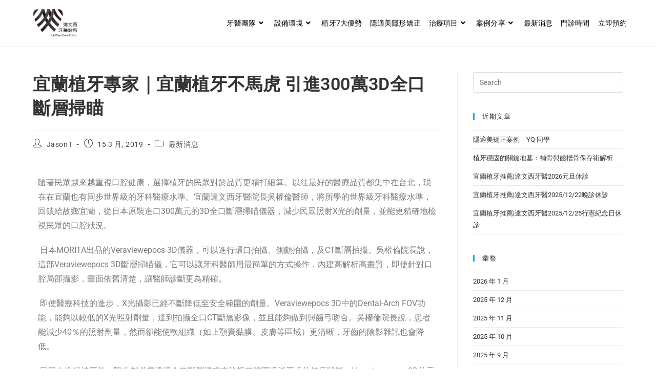

--- FILE ---
content_type: text/html; charset=UTF-8
request_url: https://www.drdavinci.tw/2019/03/15/%E5%AE%9C%E8%98%AD%E6%A4%8D%E7%89%99%E5%B0%88%E5%AE%B6%EF%BD%9C%E5%AE%9C%E8%98%AD%E6%A4%8D%E7%89%99%E4%B8%8D%E9%A6%AC%E8%99%8E-%E5%BC%95%E9%80%B2300%E8%90%AC3d%E5%85%A8%E5%8F%A3%E6%96%B7%E5%B1%A4/
body_size: 19228
content:
<!DOCTYPE html>
<html class="html" lang="zh-TW" prefix="og: https://ogp.me/ns#">
<head><script data-no-optimize="1" type="a61421922589379dc6b6ca48-text/javascript">var litespeed_docref=sessionStorage.getItem("litespeed_docref");litespeed_docref&&(Object.defineProperty(document,"referrer",{get:function(){return litespeed_docref}}),sessionStorage.removeItem("litespeed_docref"));</script>
	<meta charset="UTF-8">
	<link rel="profile" href="https://gmpg.org/xfn/11">

		<style>img:is([sizes="auto" i], [sizes^="auto," i]) { contain-intrinsic-size: 3000px 1500px }</style>
	<meta name="viewport" content="width=device-width, initial-scale=1">
<!-- Search Engine Optimization by Rank Math - https://rankmath.com/ -->
<title>宜蘭植牙專家｜宜蘭植牙不馬虎 引進300萬3D全口斷層掃瞄 - 宜蘭植牙|牙齒美學專家</title>
<meta name="description" content="隨著民眾越來越重視口腔健康，選擇植牙的民眾對於品質更精打細算。以往最好的醫療品質都集中在台北，現在在宜蘭也有同步世界級的牙科醫療水準。宜蘭達文西牙醫院長吳權倫醫師，將所學的世界級牙科醫療水準，回饋給故鄉宜蘭，從日本原裝進口300萬元的3D全口斷層掃瞄儀器，減少民眾照射X光的劑量，並能更精確地檢視民眾的口腔狀況。"/>
<meta name="robots" content="follow, index, max-snippet:-1, max-video-preview:-1, max-image-preview:large"/>
<link rel="canonical" href="https://www.drdavinci.tw/2019/03/15/%e5%ae%9c%e8%98%ad%e6%a4%8d%e7%89%99%e5%b0%88%e5%ae%b6%ef%bd%9c%e5%ae%9c%e8%98%ad%e6%a4%8d%e7%89%99%e4%b8%8d%e9%a6%ac%e8%99%8e-%e5%bc%95%e9%80%b2300%e8%90%ac3d%e5%85%a8%e5%8f%a3%e6%96%b7%e5%b1%a4/" />
<meta property="og:locale" content="zh_TW" />
<meta property="og:type" content="article" />
<meta property="og:title" content="宜蘭植牙專家｜宜蘭植牙不馬虎 引進300萬3D全口斷層掃瞄 - 宜蘭植牙|牙齒美學專家" />
<meta property="og:description" content="隨著民眾越來越重視口腔健康，選擇植牙的民眾對於品質更精打細算。以往最好的醫療品質都集中在台北，現在在宜蘭也有同步世界級的牙科醫療水準。宜蘭達文西牙醫院長吳權倫醫師，將所學的世界級牙科醫療水準，回饋給故鄉宜蘭，從日本原裝進口300萬元的3D全口斷層掃瞄儀器，減少民眾照射X光的劑量，並能更精確地檢視民眾的口腔狀況。" />
<meta property="og:url" content="https://www.drdavinci.tw/2019/03/15/%e5%ae%9c%e8%98%ad%e6%a4%8d%e7%89%99%e5%b0%88%e5%ae%b6%ef%bd%9c%e5%ae%9c%e8%98%ad%e6%a4%8d%e7%89%99%e4%b8%8d%e9%a6%ac%e8%99%8e-%e5%bc%95%e9%80%b2300%e8%90%ac3d%e5%85%a8%e5%8f%a3%e6%96%b7%e5%b1%a4/" />
<meta property="og:site_name" content="宜蘭植牙|牙齒美學專家" />
<meta property="article:tag" content="宜蘭植牙" />
<meta property="article:tag" content="宜蘭植牙專科" />
<meta property="article:tag" content="宜蘭牙醫" />
<meta property="article:tag" content="宜蘭美齒" />
<meta property="article:tag" content="根管治療" />
<meta property="article:section" content="最新消息" />
<meta property="article:published_time" content="2019-03-15T16:41:12+08:00" />
<meta name="twitter:card" content="summary_large_image" />
<meta name="twitter:title" content="宜蘭植牙專家｜宜蘭植牙不馬虎 引進300萬3D全口斷層掃瞄 - 宜蘭植牙|牙齒美學專家" />
<meta name="twitter:description" content="隨著民眾越來越重視口腔健康，選擇植牙的民眾對於品質更精打細算。以往最好的醫療品質都集中在台北，現在在宜蘭也有同步世界級的牙科醫療水準。宜蘭達文西牙醫院長吳權倫醫師，將所學的世界級牙科醫療水準，回饋給故鄉宜蘭，從日本原裝進口300萬元的3D全口斷層掃瞄儀器，減少民眾照射X光的劑量，並能更精確地檢視民眾的口腔狀況。" />
<meta name="twitter:label1" content="Written by" />
<meta name="twitter:data1" content="JasonT" />
<meta name="twitter:label2" content="Time to read" />
<meta name="twitter:data2" content="Less than a minute" />
<script type="application/ld+json" class="rank-math-schema">{"@context":"https://schema.org","@graph":[{"@type":"Organization","@id":"https://www.drdavinci.tw/#organization","name":"\u5b9c\u862d\u690d\u7259|\u7259\u9f52\u7f8e\u5b78\u5c08\u5bb6"},{"@type":"WebSite","@id":"https://www.drdavinci.tw/#website","url":"https://www.drdavinci.tw","name":"\u5b9c\u862d\u690d\u7259|\u7259\u9f52\u7f8e\u5b78\u5c08\u5bb6","publisher":{"@id":"https://www.drdavinci.tw/#organization"},"inLanguage":"zh-TW"},{"@type":"WebPage","@id":"https://www.drdavinci.tw/2019/03/15/%e5%ae%9c%e8%98%ad%e6%a4%8d%e7%89%99%e5%b0%88%e5%ae%b6%ef%bd%9c%e5%ae%9c%e8%98%ad%e6%a4%8d%e7%89%99%e4%b8%8d%e9%a6%ac%e8%99%8e-%e5%bc%95%e9%80%b2300%e8%90%ac3d%e5%85%a8%e5%8f%a3%e6%96%b7%e5%b1%a4/#webpage","url":"https://www.drdavinci.tw/2019/03/15/%e5%ae%9c%e8%98%ad%e6%a4%8d%e7%89%99%e5%b0%88%e5%ae%b6%ef%bd%9c%e5%ae%9c%e8%98%ad%e6%a4%8d%e7%89%99%e4%b8%8d%e9%a6%ac%e8%99%8e-%e5%bc%95%e9%80%b2300%e8%90%ac3d%e5%85%a8%e5%8f%a3%e6%96%b7%e5%b1%a4/","name":"\u5b9c\u862d\u690d\u7259\u5c08\u5bb6\uff5c\u5b9c\u862d\u690d\u7259\u4e0d\u99ac\u864e \u5f15\u9032300\u842c3D\u5168\u53e3\u65b7\u5c64\u6383\u7784 - \u5b9c\u862d\u690d\u7259|\u7259\u9f52\u7f8e\u5b78\u5c08\u5bb6","datePublished":"2019-03-15T16:41:12+08:00","dateModified":"2019-03-15T16:41:12+08:00","isPartOf":{"@id":"https://www.drdavinci.tw/#website"},"inLanguage":"zh-TW"},{"@type":"Person","@id":"https://www.drdavinci.tw/author/jasont/","name":"JasonT","url":"https://www.drdavinci.tw/author/jasont/","image":{"@type":"ImageObject","@id":"https://secure.gravatar.com/avatar/616e7c38a7f435373c894e3546997e66256ee82981a01240b6567f99736f8823?s=96&amp;d=mm&amp;r=g","url":"https://secure.gravatar.com/avatar/616e7c38a7f435373c894e3546997e66256ee82981a01240b6567f99736f8823?s=96&amp;d=mm&amp;r=g","caption":"JasonT","inLanguage":"zh-TW"},"worksFor":{"@id":"https://www.drdavinci.tw/#organization"}},{"@type":"BlogPosting","headline":"\u5b9c\u862d\u690d\u7259\u5c08\u5bb6\uff5c\u5b9c\u862d\u690d\u7259\u4e0d\u99ac\u864e \u5f15\u9032300\u842c3D\u5168\u53e3\u65b7\u5c64\u6383\u7784 - \u5b9c\u862d\u690d\u7259|\u7259\u9f52\u7f8e\u5b78\u5c08\u5bb6","datePublished":"2019-03-15T16:41:12+08:00","dateModified":"2019-03-15T16:41:12+08:00","author":{"@id":"https://www.drdavinci.tw/author/jasont/","name":"JasonT"},"publisher":{"@id":"https://www.drdavinci.tw/#organization"},"description":"\u96a8\u8457\u6c11\u773e\u8d8a\u4f86\u8d8a\u91cd\u8996\u53e3\u8154\u5065\u5eb7\uff0c\u9078\u64c7\u690d\u7259\u7684\u6c11\u773e\u5c0d\u65bc\u54c1\u8cea\u66f4\u7cbe\u6253\u7d30\u7b97\u3002\u4ee5\u5f80\u6700\u597d\u7684\u91ab\u7642\u54c1\u8cea\u90fd\u96c6\u4e2d\u5728\u53f0\u5317\uff0c\u73fe\u5728\u5728\u5b9c\u862d\u4e5f\u6709\u540c\u6b65\u4e16\u754c\u7d1a\u7684\u7259\u79d1\u91ab\u7642\u6c34\u6e96\u3002\u5b9c\u862d\u9054\u6587\u897f\u7259\u91ab\u9662\u9577\u5433\u6b0a\u502b\u91ab\u5e2b\uff0c\u5c07\u6240\u5b78\u7684\u4e16\u754c\u7d1a\u7259\u79d1\u91ab\u7642\u6c34\u6e96\uff0c\u56de\u994b\u7d66\u6545\u9109\u5b9c\u862d\uff0c\u5f9e\u65e5\u672c\u539f\u88dd\u9032\u53e3300\u842c\u5143\u76843D\u5168\u53e3\u65b7\u5c64\u6383\u7784\u5100\u5668\uff0c\u6e1b\u5c11\u6c11\u773e\u7167\u5c04X\u5149\u7684\u5291\u91cf\uff0c\u4e26\u80fd\u66f4\u7cbe\u78ba\u5730\u6aa2\u8996\u6c11\u773e\u7684\u53e3\u8154\u72c0\u6cc1\u3002","name":"\u5b9c\u862d\u690d\u7259\u5c08\u5bb6\uff5c\u5b9c\u862d\u690d\u7259\u4e0d\u99ac\u864e \u5f15\u9032300\u842c3D\u5168\u53e3\u65b7\u5c64\u6383\u7784 - \u5b9c\u862d\u690d\u7259|\u7259\u9f52\u7f8e\u5b78\u5c08\u5bb6","@id":"https://www.drdavinci.tw/2019/03/15/%e5%ae%9c%e8%98%ad%e6%a4%8d%e7%89%99%e5%b0%88%e5%ae%b6%ef%bd%9c%e5%ae%9c%e8%98%ad%e6%a4%8d%e7%89%99%e4%b8%8d%e9%a6%ac%e8%99%8e-%e5%bc%95%e9%80%b2300%e8%90%ac3d%e5%85%a8%e5%8f%a3%e6%96%b7%e5%b1%a4/#richSnippet","isPartOf":{"@id":"https://www.drdavinci.tw/2019/03/15/%e5%ae%9c%e8%98%ad%e6%a4%8d%e7%89%99%e5%b0%88%e5%ae%b6%ef%bd%9c%e5%ae%9c%e8%98%ad%e6%a4%8d%e7%89%99%e4%b8%8d%e9%a6%ac%e8%99%8e-%e5%bc%95%e9%80%b2300%e8%90%ac3d%e5%85%a8%e5%8f%a3%e6%96%b7%e5%b1%a4/#webpage"},"inLanguage":"zh-TW","mainEntityOfPage":{"@id":"https://www.drdavinci.tw/2019/03/15/%e5%ae%9c%e8%98%ad%e6%a4%8d%e7%89%99%e5%b0%88%e5%ae%b6%ef%bd%9c%e5%ae%9c%e8%98%ad%e6%a4%8d%e7%89%99%e4%b8%8d%e9%a6%ac%e8%99%8e-%e5%bc%95%e9%80%b2300%e8%90%ac3d%e5%85%a8%e5%8f%a3%e6%96%b7%e5%b1%a4/#webpage"}}]}</script>
<!-- /Rank Math WordPress SEO plugin -->

<link rel="alternate" type="application/rss+xml" title="訂閱《宜蘭植牙|牙齒美學專家》&raquo; 資訊提供" href="https://www.drdavinci.tw/feed/" />
<script type="a61421922589379dc6b6ca48-text/javascript">
window._wpemojiSettings = {"baseUrl":"https:\/\/s.w.org\/images\/core\/emoji\/16.0.1\/72x72\/","ext":".png","svgUrl":"https:\/\/s.w.org\/images\/core\/emoji\/16.0.1\/svg\/","svgExt":".svg","source":{"concatemoji":"https:\/\/www.drdavinci.tw\/wp-includes\/js\/wp-emoji-release.min.js?ver=6.8.3"}};
/*! This file is auto-generated */
!function(s,n){var o,i,e;function c(e){try{var t={supportTests:e,timestamp:(new Date).valueOf()};sessionStorage.setItem(o,JSON.stringify(t))}catch(e){}}function p(e,t,n){e.clearRect(0,0,e.canvas.width,e.canvas.height),e.fillText(t,0,0);var t=new Uint32Array(e.getImageData(0,0,e.canvas.width,e.canvas.height).data),a=(e.clearRect(0,0,e.canvas.width,e.canvas.height),e.fillText(n,0,0),new Uint32Array(e.getImageData(0,0,e.canvas.width,e.canvas.height).data));return t.every(function(e,t){return e===a[t]})}function u(e,t){e.clearRect(0,0,e.canvas.width,e.canvas.height),e.fillText(t,0,0);for(var n=e.getImageData(16,16,1,1),a=0;a<n.data.length;a++)if(0!==n.data[a])return!1;return!0}function f(e,t,n,a){switch(t){case"flag":return n(e,"\ud83c\udff3\ufe0f\u200d\u26a7\ufe0f","\ud83c\udff3\ufe0f\u200b\u26a7\ufe0f")?!1:!n(e,"\ud83c\udde8\ud83c\uddf6","\ud83c\udde8\u200b\ud83c\uddf6")&&!n(e,"\ud83c\udff4\udb40\udc67\udb40\udc62\udb40\udc65\udb40\udc6e\udb40\udc67\udb40\udc7f","\ud83c\udff4\u200b\udb40\udc67\u200b\udb40\udc62\u200b\udb40\udc65\u200b\udb40\udc6e\u200b\udb40\udc67\u200b\udb40\udc7f");case"emoji":return!a(e,"\ud83e\udedf")}return!1}function g(e,t,n,a){var r="undefined"!=typeof WorkerGlobalScope&&self instanceof WorkerGlobalScope?new OffscreenCanvas(300,150):s.createElement("canvas"),o=r.getContext("2d",{willReadFrequently:!0}),i=(o.textBaseline="top",o.font="600 32px Arial",{});return e.forEach(function(e){i[e]=t(o,e,n,a)}),i}function t(e){var t=s.createElement("script");t.src=e,t.defer=!0,s.head.appendChild(t)}"undefined"!=typeof Promise&&(o="wpEmojiSettingsSupports",i=["flag","emoji"],n.supports={everything:!0,everythingExceptFlag:!0},e=new Promise(function(e){s.addEventListener("DOMContentLoaded",e,{once:!0})}),new Promise(function(t){var n=function(){try{var e=JSON.parse(sessionStorage.getItem(o));if("object"==typeof e&&"number"==typeof e.timestamp&&(new Date).valueOf()<e.timestamp+604800&&"object"==typeof e.supportTests)return e.supportTests}catch(e){}return null}();if(!n){if("undefined"!=typeof Worker&&"undefined"!=typeof OffscreenCanvas&&"undefined"!=typeof URL&&URL.createObjectURL&&"undefined"!=typeof Blob)try{var e="postMessage("+g.toString()+"("+[JSON.stringify(i),f.toString(),p.toString(),u.toString()].join(",")+"));",a=new Blob([e],{type:"text/javascript"}),r=new Worker(URL.createObjectURL(a),{name:"wpTestEmojiSupports"});return void(r.onmessage=function(e){c(n=e.data),r.terminate(),t(n)})}catch(e){}c(n=g(i,f,p,u))}t(n)}).then(function(e){for(var t in e)n.supports[t]=e[t],n.supports.everything=n.supports.everything&&n.supports[t],"flag"!==t&&(n.supports.everythingExceptFlag=n.supports.everythingExceptFlag&&n.supports[t]);n.supports.everythingExceptFlag=n.supports.everythingExceptFlag&&!n.supports.flag,n.DOMReady=!1,n.readyCallback=function(){n.DOMReady=!0}}).then(function(){return e}).then(function(){var e;n.supports.everything||(n.readyCallback(),(e=n.source||{}).concatemoji?t(e.concatemoji):e.wpemoji&&e.twemoji&&(t(e.twemoji),t(e.wpemoji)))}))}((window,document),window._wpemojiSettings);
</script>

<style id='wp-emoji-styles-inline-css'>

	img.wp-smiley, img.emoji {
		display: inline !important;
		border: none !important;
		box-shadow: none !important;
		height: 1em !important;
		width: 1em !important;
		margin: 0 0.07em !important;
		vertical-align: -0.1em !important;
		background: none !important;
		padding: 0 !important;
	}
</style>
<style id='classic-theme-styles-inline-css'>
/*! This file is auto-generated */
.wp-block-button__link{color:#fff;background-color:#32373c;border-radius:9999px;box-shadow:none;text-decoration:none;padding:calc(.667em + 2px) calc(1.333em + 2px);font-size:1.125em}.wp-block-file__button{background:#32373c;color:#fff;text-decoration:none}
</style>
<style id='global-styles-inline-css'>
:root{--wp--preset--aspect-ratio--square: 1;--wp--preset--aspect-ratio--4-3: 4/3;--wp--preset--aspect-ratio--3-4: 3/4;--wp--preset--aspect-ratio--3-2: 3/2;--wp--preset--aspect-ratio--2-3: 2/3;--wp--preset--aspect-ratio--16-9: 16/9;--wp--preset--aspect-ratio--9-16: 9/16;--wp--preset--color--black: #000000;--wp--preset--color--cyan-bluish-gray: #abb8c3;--wp--preset--color--white: #ffffff;--wp--preset--color--pale-pink: #f78da7;--wp--preset--color--vivid-red: #cf2e2e;--wp--preset--color--luminous-vivid-orange: #ff6900;--wp--preset--color--luminous-vivid-amber: #fcb900;--wp--preset--color--light-green-cyan: #7bdcb5;--wp--preset--color--vivid-green-cyan: #00d084;--wp--preset--color--pale-cyan-blue: #8ed1fc;--wp--preset--color--vivid-cyan-blue: #0693e3;--wp--preset--color--vivid-purple: #9b51e0;--wp--preset--gradient--vivid-cyan-blue-to-vivid-purple: linear-gradient(135deg,rgba(6,147,227,1) 0%,rgb(155,81,224) 100%);--wp--preset--gradient--light-green-cyan-to-vivid-green-cyan: linear-gradient(135deg,rgb(122,220,180) 0%,rgb(0,208,130) 100%);--wp--preset--gradient--luminous-vivid-amber-to-luminous-vivid-orange: linear-gradient(135deg,rgba(252,185,0,1) 0%,rgba(255,105,0,1) 100%);--wp--preset--gradient--luminous-vivid-orange-to-vivid-red: linear-gradient(135deg,rgba(255,105,0,1) 0%,rgb(207,46,46) 100%);--wp--preset--gradient--very-light-gray-to-cyan-bluish-gray: linear-gradient(135deg,rgb(238,238,238) 0%,rgb(169,184,195) 100%);--wp--preset--gradient--cool-to-warm-spectrum: linear-gradient(135deg,rgb(74,234,220) 0%,rgb(151,120,209) 20%,rgb(207,42,186) 40%,rgb(238,44,130) 60%,rgb(251,105,98) 80%,rgb(254,248,76) 100%);--wp--preset--gradient--blush-light-purple: linear-gradient(135deg,rgb(255,206,236) 0%,rgb(152,150,240) 100%);--wp--preset--gradient--blush-bordeaux: linear-gradient(135deg,rgb(254,205,165) 0%,rgb(254,45,45) 50%,rgb(107,0,62) 100%);--wp--preset--gradient--luminous-dusk: linear-gradient(135deg,rgb(255,203,112) 0%,rgb(199,81,192) 50%,rgb(65,88,208) 100%);--wp--preset--gradient--pale-ocean: linear-gradient(135deg,rgb(255,245,203) 0%,rgb(182,227,212) 50%,rgb(51,167,181) 100%);--wp--preset--gradient--electric-grass: linear-gradient(135deg,rgb(202,248,128) 0%,rgb(113,206,126) 100%);--wp--preset--gradient--midnight: linear-gradient(135deg,rgb(2,3,129) 0%,rgb(40,116,252) 100%);--wp--preset--font-size--small: 13px;--wp--preset--font-size--medium: 20px;--wp--preset--font-size--large: 36px;--wp--preset--font-size--x-large: 42px;--wp--preset--spacing--20: 0.44rem;--wp--preset--spacing--30: 0.67rem;--wp--preset--spacing--40: 1rem;--wp--preset--spacing--50: 1.5rem;--wp--preset--spacing--60: 2.25rem;--wp--preset--spacing--70: 3.38rem;--wp--preset--spacing--80: 5.06rem;--wp--preset--shadow--natural: 6px 6px 9px rgba(0, 0, 0, 0.2);--wp--preset--shadow--deep: 12px 12px 50px rgba(0, 0, 0, 0.4);--wp--preset--shadow--sharp: 6px 6px 0px rgba(0, 0, 0, 0.2);--wp--preset--shadow--outlined: 6px 6px 0px -3px rgba(255, 255, 255, 1), 6px 6px rgba(0, 0, 0, 1);--wp--preset--shadow--crisp: 6px 6px 0px rgba(0, 0, 0, 1);}:where(.is-layout-flex){gap: 0.5em;}:where(.is-layout-grid){gap: 0.5em;}body .is-layout-flex{display: flex;}.is-layout-flex{flex-wrap: wrap;align-items: center;}.is-layout-flex > :is(*, div){margin: 0;}body .is-layout-grid{display: grid;}.is-layout-grid > :is(*, div){margin: 0;}:where(.wp-block-columns.is-layout-flex){gap: 2em;}:where(.wp-block-columns.is-layout-grid){gap: 2em;}:where(.wp-block-post-template.is-layout-flex){gap: 1.25em;}:where(.wp-block-post-template.is-layout-grid){gap: 1.25em;}.has-black-color{color: var(--wp--preset--color--black) !important;}.has-cyan-bluish-gray-color{color: var(--wp--preset--color--cyan-bluish-gray) !important;}.has-white-color{color: var(--wp--preset--color--white) !important;}.has-pale-pink-color{color: var(--wp--preset--color--pale-pink) !important;}.has-vivid-red-color{color: var(--wp--preset--color--vivid-red) !important;}.has-luminous-vivid-orange-color{color: var(--wp--preset--color--luminous-vivid-orange) !important;}.has-luminous-vivid-amber-color{color: var(--wp--preset--color--luminous-vivid-amber) !important;}.has-light-green-cyan-color{color: var(--wp--preset--color--light-green-cyan) !important;}.has-vivid-green-cyan-color{color: var(--wp--preset--color--vivid-green-cyan) !important;}.has-pale-cyan-blue-color{color: var(--wp--preset--color--pale-cyan-blue) !important;}.has-vivid-cyan-blue-color{color: var(--wp--preset--color--vivid-cyan-blue) !important;}.has-vivid-purple-color{color: var(--wp--preset--color--vivid-purple) !important;}.has-black-background-color{background-color: var(--wp--preset--color--black) !important;}.has-cyan-bluish-gray-background-color{background-color: var(--wp--preset--color--cyan-bluish-gray) !important;}.has-white-background-color{background-color: var(--wp--preset--color--white) !important;}.has-pale-pink-background-color{background-color: var(--wp--preset--color--pale-pink) !important;}.has-vivid-red-background-color{background-color: var(--wp--preset--color--vivid-red) !important;}.has-luminous-vivid-orange-background-color{background-color: var(--wp--preset--color--luminous-vivid-orange) !important;}.has-luminous-vivid-amber-background-color{background-color: var(--wp--preset--color--luminous-vivid-amber) !important;}.has-light-green-cyan-background-color{background-color: var(--wp--preset--color--light-green-cyan) !important;}.has-vivid-green-cyan-background-color{background-color: var(--wp--preset--color--vivid-green-cyan) !important;}.has-pale-cyan-blue-background-color{background-color: var(--wp--preset--color--pale-cyan-blue) !important;}.has-vivid-cyan-blue-background-color{background-color: var(--wp--preset--color--vivid-cyan-blue) !important;}.has-vivid-purple-background-color{background-color: var(--wp--preset--color--vivid-purple) !important;}.has-black-border-color{border-color: var(--wp--preset--color--black) !important;}.has-cyan-bluish-gray-border-color{border-color: var(--wp--preset--color--cyan-bluish-gray) !important;}.has-white-border-color{border-color: var(--wp--preset--color--white) !important;}.has-pale-pink-border-color{border-color: var(--wp--preset--color--pale-pink) !important;}.has-vivid-red-border-color{border-color: var(--wp--preset--color--vivid-red) !important;}.has-luminous-vivid-orange-border-color{border-color: var(--wp--preset--color--luminous-vivid-orange) !important;}.has-luminous-vivid-amber-border-color{border-color: var(--wp--preset--color--luminous-vivid-amber) !important;}.has-light-green-cyan-border-color{border-color: var(--wp--preset--color--light-green-cyan) !important;}.has-vivid-green-cyan-border-color{border-color: var(--wp--preset--color--vivid-green-cyan) !important;}.has-pale-cyan-blue-border-color{border-color: var(--wp--preset--color--pale-cyan-blue) !important;}.has-vivid-cyan-blue-border-color{border-color: var(--wp--preset--color--vivid-cyan-blue) !important;}.has-vivid-purple-border-color{border-color: var(--wp--preset--color--vivid-purple) !important;}.has-vivid-cyan-blue-to-vivid-purple-gradient-background{background: var(--wp--preset--gradient--vivid-cyan-blue-to-vivid-purple) !important;}.has-light-green-cyan-to-vivid-green-cyan-gradient-background{background: var(--wp--preset--gradient--light-green-cyan-to-vivid-green-cyan) !important;}.has-luminous-vivid-amber-to-luminous-vivid-orange-gradient-background{background: var(--wp--preset--gradient--luminous-vivid-amber-to-luminous-vivid-orange) !important;}.has-luminous-vivid-orange-to-vivid-red-gradient-background{background: var(--wp--preset--gradient--luminous-vivid-orange-to-vivid-red) !important;}.has-very-light-gray-to-cyan-bluish-gray-gradient-background{background: var(--wp--preset--gradient--very-light-gray-to-cyan-bluish-gray) !important;}.has-cool-to-warm-spectrum-gradient-background{background: var(--wp--preset--gradient--cool-to-warm-spectrum) !important;}.has-blush-light-purple-gradient-background{background: var(--wp--preset--gradient--blush-light-purple) !important;}.has-blush-bordeaux-gradient-background{background: var(--wp--preset--gradient--blush-bordeaux) !important;}.has-luminous-dusk-gradient-background{background: var(--wp--preset--gradient--luminous-dusk) !important;}.has-pale-ocean-gradient-background{background: var(--wp--preset--gradient--pale-ocean) !important;}.has-electric-grass-gradient-background{background: var(--wp--preset--gradient--electric-grass) !important;}.has-midnight-gradient-background{background: var(--wp--preset--gradient--midnight) !important;}.has-small-font-size{font-size: var(--wp--preset--font-size--small) !important;}.has-medium-font-size{font-size: var(--wp--preset--font-size--medium) !important;}.has-large-font-size{font-size: var(--wp--preset--font-size--large) !important;}.has-x-large-font-size{font-size: var(--wp--preset--font-size--x-large) !important;}
:where(.wp-block-post-template.is-layout-flex){gap: 1.25em;}:where(.wp-block-post-template.is-layout-grid){gap: 1.25em;}
:where(.wp-block-columns.is-layout-flex){gap: 2em;}:where(.wp-block-columns.is-layout-grid){gap: 2em;}
:root :where(.wp-block-pullquote){font-size: 1.5em;line-height: 1.6;}
</style>
<link rel='stylesheet' id='font-awesome-css' href='https://www.drdavinci.tw/wp-content/themes/oceanwp/assets/fonts/fontawesome/css/all.min.css?ver=6.7.2' media='all' />
<link rel='stylesheet' id='simple-line-icons-css' href='https://www.drdavinci.tw/wp-content/themes/oceanwp/assets/css/third/simple-line-icons.min.css?ver=2.4.0' media='all' />
<link rel='stylesheet' id='oceanwp-style-css' href='https://www.drdavinci.tw/wp-content/themes/oceanwp/assets/css/style.min.css?ver=4.1.4' media='all' />
<link rel='stylesheet' id='elementor-frontend-css' href='https://www.drdavinci.tw/wp-content/plugins/elementor/assets/css/frontend.min.css?ver=3.33.6' media='all' />
<link rel='stylesheet' id='widget-heading-css' href='https://www.drdavinci.tw/wp-content/plugins/elementor/assets/css/widget-heading.min.css?ver=3.33.6' media='all' />
<link rel='stylesheet' id='e-animation-pulse-grow-css' href='https://www.drdavinci.tw/wp-content/plugins/elementor/assets/lib/animations/styles/e-animation-pulse-grow.min.css?ver=3.33.6' media='all' />
<link rel='stylesheet' id='elementor-icons-css' href='https://www.drdavinci.tw/wp-content/plugins/elementor/assets/lib/eicons/css/elementor-icons.min.css?ver=5.44.0' media='all' />
<link rel='stylesheet' id='elementor-post-2958-css' href='https://www.drdavinci.tw/wp-content/uploads/elementor/css/post-2958.css?ver=1769147420' media='all' />
<link rel='stylesheet' id='font-awesome-5-all-css' href='https://www.drdavinci.tw/wp-content/plugins/elementor/assets/lib/font-awesome/css/all.min.css?ver=3.33.6' media='all' />
<link rel='stylesheet' id='font-awesome-4-shim-css' href='https://www.drdavinci.tw/wp-content/plugins/elementor/assets/lib/font-awesome/css/v4-shims.min.css?ver=3.33.6' media='all' />
<link rel='stylesheet' id='elementor-post-1293-css' href='https://www.drdavinci.tw/wp-content/uploads/elementor/css/post-1293.css?ver=1769149186' media='all' />
<link rel='stylesheet' id='elementor-post-535-css' href='https://www.drdavinci.tw/wp-content/uploads/elementor/css/post-535.css?ver=1769147420' media='all' />
<link rel='stylesheet' id='tablepress-default-css' href='https://www.drdavinci.tw/wp-content/tablepress-combined.min.css?ver=25' media='all' />
<link rel='stylesheet' id='oe-widgets-style-css' href='https://www.drdavinci.tw/wp-content/plugins/ocean-extra/assets/css/widgets.css?ver=6.8.3' media='all' />
<link rel='stylesheet' id='osh-styles-css' href='https://www.drdavinci.tw/wp-content/plugins/ocean-sticky-header/assets/css/style.min.css?ver=6.8.3' media='all' />
<link rel='stylesheet' id='elementor-gf-local-roboto-css' href='https://www.drdavinci.tw/wp-content/uploads/elementor/google-fonts/css/roboto.css?ver=1742363743' media='all' />
<link rel='stylesheet' id='elementor-gf-local-robotoslab-css' href='https://www.drdavinci.tw/wp-content/uploads/elementor/google-fonts/css/robotoslab.css?ver=1742363747' media='all' />
<script src="https://www.drdavinci.tw/wp-includes/js/jquery/jquery.min.js?ver=3.7.1" id="jquery-core-js" type="a61421922589379dc6b6ca48-text/javascript"></script>
<script src="https://www.drdavinci.tw/wp-includes/js/jquery/jquery-migrate.min.js?ver=3.4.1" id="jquery-migrate-js" type="a61421922589379dc6b6ca48-text/javascript"></script>
<script src="https://www.drdavinci.tw/wp-content/plugins/elementor/assets/lib/font-awesome/js/v4-shims.min.js?ver=3.33.6" id="font-awesome-4-shim-js" type="a61421922589379dc6b6ca48-text/javascript"></script>
<link rel="https://api.w.org/" href="https://www.drdavinci.tw/wp-json/" /><link rel="alternate" title="JSON" type="application/json" href="https://www.drdavinci.tw/wp-json/wp/v2/posts/1293" /><link rel="EditURI" type="application/rsd+xml" title="RSD" href="https://www.drdavinci.tw/xmlrpc.php?rsd" />
<meta name="generator" content="WordPress 6.8.3" />
<link rel='shortlink' href='https://www.drdavinci.tw/?p=1293' />
<link rel="alternate" title="oEmbed (JSON)" type="application/json+oembed" href="https://www.drdavinci.tw/wp-json/oembed/1.0/embed?url=https%3A%2F%2Fwww.drdavinci.tw%2F2019%2F03%2F15%2F%25e5%25ae%259c%25e8%2598%25ad%25e6%25a4%258d%25e7%2589%2599%25e5%25b0%2588%25e5%25ae%25b6%25ef%25bd%259c%25e5%25ae%259c%25e8%2598%25ad%25e6%25a4%258d%25e7%2589%2599%25e4%25b8%258d%25e9%25a6%25ac%25e8%2599%258e-%25e5%25bc%2595%25e9%2580%25b2300%25e8%2590%25ac3d%25e5%2585%25a8%25e5%258f%25a3%25e6%2596%25b7%25e5%25b1%25a4%2F" />
<link rel="alternate" title="oEmbed (XML)" type="text/xml+oembed" href="https://www.drdavinci.tw/wp-json/oembed/1.0/embed?url=https%3A%2F%2Fwww.drdavinci.tw%2F2019%2F03%2F15%2F%25e5%25ae%259c%25e8%2598%25ad%25e6%25a4%258d%25e7%2589%2599%25e5%25b0%2588%25e5%25ae%25b6%25ef%25bd%259c%25e5%25ae%259c%25e8%2598%25ad%25e6%25a4%258d%25e7%2589%2599%25e4%25b8%258d%25e9%25a6%25ac%25e8%2599%258e-%25e5%25bc%2595%25e9%2580%25b2300%25e8%2590%25ac3d%25e5%2585%25a8%25e5%258f%25a3%25e6%2596%25b7%25e5%25b1%25a4%2F&#038;format=xml" />
<meta name="generator" content="Elementor 3.33.6; features: additional_custom_breakpoints; settings: css_print_method-external, google_font-enabled, font_display-auto">
			<style>
				.e-con.e-parent:nth-of-type(n+4):not(.e-lazyloaded):not(.e-no-lazyload),
				.e-con.e-parent:nth-of-type(n+4):not(.e-lazyloaded):not(.e-no-lazyload) * {
					background-image: none !important;
				}
				@media screen and (max-height: 1024px) {
					.e-con.e-parent:nth-of-type(n+3):not(.e-lazyloaded):not(.e-no-lazyload),
					.e-con.e-parent:nth-of-type(n+3):not(.e-lazyloaded):not(.e-no-lazyload) * {
						background-image: none !important;
					}
				}
				@media screen and (max-height: 640px) {
					.e-con.e-parent:nth-of-type(n+2):not(.e-lazyloaded):not(.e-no-lazyload),
					.e-con.e-parent:nth-of-type(n+2):not(.e-lazyloaded):not(.e-no-lazyload) * {
						background-image: none !important;
					}
				}
			</style>
			<link rel="icon" href="https://www.drdavinci.tw/wp-content/uploads/2022/03/cropped-favoricon0302-32x32.png" sizes="32x32" />
<link rel="icon" href="https://www.drdavinci.tw/wp-content/uploads/2022/03/cropped-favoricon0302-192x192.png" sizes="192x192" />
<link rel="apple-touch-icon" href="https://www.drdavinci.tw/wp-content/uploads/2022/03/cropped-favoricon0302-180x180.png" />
<meta name="msapplication-TileImage" content="https://www.drdavinci.tw/wp-content/uploads/2022/03/cropped-favoricon0302-270x270.png" />
		<style id="wp-custom-css">
			body{font-family:'PingFang TC','微軟正黑體','Roboto','Noto-Sans-Han',sans-serif!important}		</style>
		<!-- OceanWP CSS -->
<style type="text/css">
/* Colors */body .theme-button,body input[type="submit"],body button[type="submit"],body button,body .button,body div.wpforms-container-full .wpforms-form input[type=submit],body div.wpforms-container-full .wpforms-form button[type=submit],body div.wpforms-container-full .wpforms-form .wpforms-page-button,.woocommerce-cart .wp-element-button,.woocommerce-checkout .wp-element-button,.wp-block-button__link{border-color:#ffffff}body .theme-button:hover,body input[type="submit"]:hover,body button[type="submit"]:hover,body button:hover,body .button:hover,body div.wpforms-container-full .wpforms-form input[type=submit]:hover,body div.wpforms-container-full .wpforms-form input[type=submit]:active,body div.wpforms-container-full .wpforms-form button[type=submit]:hover,body div.wpforms-container-full .wpforms-form button[type=submit]:active,body div.wpforms-container-full .wpforms-form .wpforms-page-button:hover,body div.wpforms-container-full .wpforms-form .wpforms-page-button:active,.woocommerce-cart .wp-element-button:hover,.woocommerce-checkout .wp-element-button:hover,.wp-block-button__link:hover{border-color:#ffffff}/* OceanWP Style Settings CSS */.theme-button,input[type="submit"],button[type="submit"],button,.button,body div.wpforms-container-full .wpforms-form input[type=submit],body div.wpforms-container-full .wpforms-form button[type=submit],body div.wpforms-container-full .wpforms-form .wpforms-page-button{border-style:solid}.theme-button,input[type="submit"],button[type="submit"],button,.button,body div.wpforms-container-full .wpforms-form input[type=submit],body div.wpforms-container-full .wpforms-form button[type=submit],body div.wpforms-container-full .wpforms-form .wpforms-page-button{border-width:1px}form input[type="text"],form input[type="password"],form input[type="email"],form input[type="url"],form input[type="date"],form input[type="month"],form input[type="time"],form input[type="datetime"],form input[type="datetime-local"],form input[type="week"],form input[type="number"],form input[type="search"],form input[type="tel"],form input[type="color"],form select,form textarea,.woocommerce .woocommerce-checkout .select2-container--default .select2-selection--single{border-style:solid}body div.wpforms-container-full .wpforms-form input[type=date],body div.wpforms-container-full .wpforms-form input[type=datetime],body div.wpforms-container-full .wpforms-form input[type=datetime-local],body div.wpforms-container-full .wpforms-form input[type=email],body div.wpforms-container-full .wpforms-form input[type=month],body div.wpforms-container-full .wpforms-form input[type=number],body div.wpforms-container-full .wpforms-form input[type=password],body div.wpforms-container-full .wpforms-form input[type=range],body div.wpforms-container-full .wpforms-form input[type=search],body div.wpforms-container-full .wpforms-form input[type=tel],body div.wpforms-container-full .wpforms-form input[type=text],body div.wpforms-container-full .wpforms-form input[type=time],body div.wpforms-container-full .wpforms-form input[type=url],body div.wpforms-container-full .wpforms-form input[type=week],body div.wpforms-container-full .wpforms-form select,body div.wpforms-container-full .wpforms-form textarea{border-style:solid}form input[type="text"],form input[type="password"],form input[type="email"],form input[type="url"],form input[type="date"],form input[type="month"],form input[type="time"],form input[type="datetime"],form input[type="datetime-local"],form input[type="week"],form input[type="number"],form input[type="search"],form input[type="tel"],form input[type="color"],form select,form textarea{border-radius:3px}body div.wpforms-container-full .wpforms-form input[type=date],body div.wpforms-container-full .wpforms-form input[type=datetime],body div.wpforms-container-full .wpforms-form input[type=datetime-local],body div.wpforms-container-full .wpforms-form input[type=email],body div.wpforms-container-full .wpforms-form input[type=month],body div.wpforms-container-full .wpforms-form input[type=number],body div.wpforms-container-full .wpforms-form input[type=password],body div.wpforms-container-full .wpforms-form input[type=range],body div.wpforms-container-full .wpforms-form input[type=search],body div.wpforms-container-full .wpforms-form input[type=tel],body div.wpforms-container-full .wpforms-form input[type=text],body div.wpforms-container-full .wpforms-form input[type=time],body div.wpforms-container-full .wpforms-form input[type=url],body div.wpforms-container-full .wpforms-form input[type=week],body div.wpforms-container-full .wpforms-form select,body div.wpforms-container-full .wpforms-form textarea{border-radius:3px}/* Header */#site-logo #site-logo-inner,.oceanwp-social-menu .social-menu-inner,#site-header.full_screen-header .menu-bar-inner,.after-header-content .after-header-content-inner{height:90px}#site-navigation-wrap .dropdown-menu >li >a,#site-navigation-wrap .dropdown-menu >li >span.opl-logout-link,.oceanwp-mobile-menu-icon a,.mobile-menu-close,.after-header-content-inner >a{line-height:90px}#site-logo #site-logo-inner a img,#site-header.center-header #site-navigation-wrap .middle-site-logo a img{max-width:90px}@media (max-width:768px){#site-logo #site-logo-inner a img,#site-header.center-header #site-navigation-wrap .middle-site-logo a img{max-width:200px}}@media (max-width:480px){#site-logo #site-logo-inner a img,#site-header.center-header #site-navigation-wrap .middle-site-logo a img{max-width:160px}}#site-header #site-logo #site-logo-inner a img,#site-header.center-header #site-navigation-wrap .middle-site-logo a img{max-height:60px}@media (max-width:768px){#site-header #site-logo #site-logo-inner a img,#site-header.center-header #site-navigation-wrap .middle-site-logo a img{max-height:80px}}@media (max-width:480px){#site-header #site-logo #site-logo-inner a img,#site-header.center-header #site-navigation-wrap .middle-site-logo a img{max-height:80px}}#site-navigation-wrap .dropdown-menu >li >a{padding:0 8px}#site-navigation-wrap .dropdown-menu >li >a,.oceanwp-mobile-menu-icon a,#searchform-header-replace-close{color:#000000}#site-navigation-wrap .dropdown-menu >li >a .owp-icon use,.oceanwp-mobile-menu-icon a .owp-icon use,#searchform-header-replace-close .owp-icon use{stroke:#000000}#site-navigation-wrap .dropdown-menu >li >a:hover,.oceanwp-mobile-menu-icon a:hover,#searchform-header-replace-close:hover{color:#ffffff}#site-navigation-wrap .dropdown-menu >li >a:hover .owp-icon use,.oceanwp-mobile-menu-icon a:hover .owp-icon use,#searchform-header-replace-close:hover .owp-icon use{stroke:#ffffff}#site-navigation-wrap .dropdown-menu >li >a:hover,#site-navigation-wrap .dropdown-menu >li.sfHover >a{background-color:#c81d69}.dropdown-menu .sub-menu,#searchform-dropdown,.current-shop-items-dropdown{border-color:#c81d69}/* Blog CSS */.ocean-single-post-header ul.meta-item li a:hover{color:#333333}/* Footer Copyright */#footer-bottom{background-color:#c81d69}#footer-bottom,#footer-bottom p{color:rgba(255,255,255,0.7)}#footer-bottom a:hover,#footer-bottom #footer-bottom-menu a:hover{color:#c81d69}/* Typography */body{font-size:16px;line-height:1.8}h1,h2,h3,h4,h5,h6,.theme-heading,.widget-title,.oceanwp-widget-recent-posts-title,.comment-reply-title,.entry-title,.sidebar-box .widget-title{line-height:1.4}h1{font-size:23px;line-height:1.4}h2{font-size:20px;line-height:1.4}h3{font-size:18px;line-height:1.4}h4{font-size:17px;line-height:1.4}h5{font-size:14px;line-height:1.4}h6{font-size:15px;line-height:1.4}.page-header .page-header-title,.page-header.background-image-page-header .page-header-title{font-size:32px;line-height:1.4}.page-header .page-subheading{font-size:15px;line-height:1.8}.site-breadcrumbs,.site-breadcrumbs a{font-size:13px;line-height:1.4}#top-bar-content,#top-bar-social-alt{font-size:12px;line-height:1.8}#site-logo a.site-logo-text{font-size:24px;line-height:1.8}#site-navigation-wrap .dropdown-menu >li >a,#site-header.full_screen-header .fs-dropdown-menu >li >a,#site-header.top-header #site-navigation-wrap .dropdown-menu >li >a,#site-header.center-header #site-navigation-wrap .dropdown-menu >li >a,#site-header.medium-header #site-navigation-wrap .dropdown-menu >li >a,.oceanwp-mobile-menu-icon a{font-size:14px;letter-spacing:.1px}.dropdown-menu ul li a.menu-link,#site-header.full_screen-header .fs-dropdown-menu ul.sub-menu li a{font-size:12px;line-height:1.2;letter-spacing:.6px}.sidr-class-dropdown-menu li a,a.sidr-class-toggle-sidr-close,#mobile-dropdown ul li a,body #mobile-fullscreen ul li a{font-size:15px;line-height:1.8}.blog-entry.post .blog-entry-header .entry-title a{font-size:24px;line-height:1.4}.ocean-single-post-header .single-post-title{font-size:34px;line-height:1.4;letter-spacing:.6px}.ocean-single-post-header ul.meta-item li,.ocean-single-post-header ul.meta-item li a{font-size:13px;line-height:1.4;letter-spacing:.6px}.ocean-single-post-header .post-author-name,.ocean-single-post-header .post-author-name a{font-size:14px;line-height:1.4;letter-spacing:.6px}.ocean-single-post-header .post-author-description{font-size:12px;line-height:1.4;letter-spacing:.6px}.single-post .entry-title{line-height:1.4;letter-spacing:.6px}.single-post ul.meta li,.single-post ul.meta li a{font-size:14px;line-height:1.4;letter-spacing:.6px}.sidebar-box .widget-title,.sidebar-box.widget_block .wp-block-heading{font-size:13px;line-height:1;letter-spacing:1px}#footer-widgets .footer-box .widget-title{font-size:14px;line-height:1;letter-spacing:1px}#footer-bottom #copyright{font-size:13px;line-height:1}#footer-bottom #footer-bottom-menu{font-size:12px;line-height:1}.woocommerce-store-notice.demo_store{line-height:2;letter-spacing:1.5px}.demo_store .woocommerce-store-notice__dismiss-link{line-height:2;letter-spacing:1.5px}.woocommerce ul.products li.product li.title h2,.woocommerce ul.products li.product li.title a{font-size:14px;line-height:1.5}.woocommerce ul.products li.product li.category,.woocommerce ul.products li.product li.category a{font-size:12px;line-height:1}.woocommerce ul.products li.product .price{font-size:18px;line-height:1}.woocommerce ul.products li.product .button,.woocommerce ul.products li.product .product-inner .added_to_cart{font-size:12px;line-height:1.5;letter-spacing:1px}.woocommerce ul.products li.owp-woo-cond-notice span,.woocommerce ul.products li.owp-woo-cond-notice a{font-size:16px;line-height:1;letter-spacing:1px;font-weight:600;text-transform:capitalize}.woocommerce div.product .product_title{font-size:24px;line-height:1.4;letter-spacing:.6px}.woocommerce div.product p.price{font-size:36px;line-height:1}.woocommerce .owp-btn-normal .summary form button.button,.woocommerce .owp-btn-big .summary form button.button,.woocommerce .owp-btn-very-big .summary form button.button{font-size:12px;line-height:1.5;letter-spacing:1px;text-transform:uppercase}.woocommerce div.owp-woo-single-cond-notice span,.woocommerce div.owp-woo-single-cond-notice a{font-size:18px;line-height:2;letter-spacing:1.5px;font-weight:600;text-transform:capitalize}.ocean-preloader--active .preloader-after-content{font-size:20px;line-height:1.8;letter-spacing:.6px}
</style></head>

<body class="wp-singular post-template-default single single-post postid-1293 single-format-standard wp-custom-logo wp-embed-responsive wp-theme-oceanwp oceanwp-theme dropdown-mobile default-breakpoint has-sidebar content-right-sidebar post-in-category-news page-header-disabled has-breadcrumbs elementor-default elementor-kit-2958 elementor-page elementor-page-1293 elementor-page-806" itemscope="itemscope" itemtype="https://schema.org/Article">

	
	
	<div id="outer-wrap" class="site clr">

		<a class="skip-link screen-reader-text" href="#main">Skip to content</a>

		
		<div id="wrap" class="clr">

			
			
<header id="site-header" class="minimal-header clr fixed-scroll shrink-header" data-height="54" itemscope="itemscope" itemtype="https://schema.org/WPHeader" role="banner">

	
					
			<div id="site-header-inner" class="clr container">

				
				

<div id="site-logo" class="clr" itemscope itemtype="https://schema.org/Brand" >

	
	<div id="site-logo-inner" class="clr">

		<a href="https://www.drdavinci.tw/" class="custom-logo-link" rel="home"><img fetchpriority="high" width="434" height="265" src="https://www.drdavinci.tw/wp-content/uploads/2022/03/cropped-newlogo.jpg.webp" class="custom-logo" alt="宜蘭植牙|牙齒美學專家" decoding="async" srcset="https://www.drdavinci.tw/wp-content/uploads/2022/03/cropped-newlogo.jpg.webp 434w, https://www.drdavinci.tw/wp-content/uploads/2022/03/cropped-newlogo-300x183.jpg.webp 300w" sizes="(max-width: 434px) 100vw, 434px" /></a>
	</div><!-- #site-logo-inner -->

	
	
</div><!-- #site-logo -->

			<div id="site-navigation-wrap" class="clr">
			
			
			
			<nav id="site-navigation" class="navigation main-navigation clr" itemscope="itemscope" itemtype="https://schema.org/SiteNavigationElement" role="navigation" >

				<ul id="menu-%e4%b8%bb%e8%a6%81" class="main-menu dropdown-menu sf-menu"><li id="menu-item-344" class="menu-item menu-item-type-custom menu-item-object-custom menu-item-has-children dropdown menu-item-344"><a href="/wu-chyuan-lun/" class="menu-link"><span class="text-wrap">牙醫團隊<i class="nav-arrow fa fa-angle-down" aria-hidden="true" role="img"></i></span></a>
<ul class="sub-menu">
	<li id="menu-item-345" class="menu-item menu-item-type-post_type menu-item-object-page menu-item-345"><a href="https://www.drdavinci.tw/wu-chyuan-lun/" class="menu-link"><span class="text-wrap">院長/吳權倫醫師</span></a></li>	<li id="menu-item-346" class="menu-item menu-item-type-post_type menu-item-object-page menu-item-346"><a href="https://www.drdavinci.tw/ke-cheng-chi/" class="menu-link"><span class="text-wrap">柯呈奇醫師</span></a></li>	<li id="menu-item-1498" class="menu-item menu-item-type-post_type menu-item-object-page menu-item-1498"><a href="https://www.drdavinci.tw/you-yuan-heng/" class="menu-link"><span class="text-wrap">游元亨醫師</span></a></li>	<li id="menu-item-2387" class="menu-item menu-item-type-post_type menu-item-object-page menu-item-2387"><a href="https://www.drdavinci.tw/lin-guanyu/" class="menu-link"><span class="text-wrap">林冠宇 醫師</span></a></li>	<li id="menu-item-2388" class="menu-item menu-item-type-post_type menu-item-object-page menu-item-2388"><a href="https://www.drdavinci.tw/jheng-yu-hong/" class="menu-link"><span class="text-wrap">鄭昱宏 醫師</span></a></li></ul>
</li><li id="menu-item-388" class="menu-item menu-item-type-custom menu-item-object-custom menu-item-has-children dropdown menu-item-388"><a href="/equipment/" class="menu-link"><span class="text-wrap">設備環境<i class="nav-arrow fa fa-angle-down" aria-hidden="true" role="img"></i></span></a>
<ul class="sub-menu">
	<li id="menu-item-395" class="menu-item menu-item-type-post_type menu-item-object-page menu-item-395"><a href="https://www.drdavinci.tw/equipment/equipment-1/" class="menu-link"><span class="text-wrap">專業儀器</span></a></li>	<li id="menu-item-362" class="menu-item menu-item-type-post_type menu-item-object-page menu-item-362"><a href="https://www.drdavinci.tw/equipment/" class="menu-link"><span class="text-wrap">整體環境</span></a></li></ul>
</li><li id="menu-item-488" class="menu-item menu-item-type-post_type menu-item-object-page menu-item-488"><a href="https://www.drdavinci.tw/jhih-ya-7-da-you-shih/" class="menu-link"><span class="text-wrap">植牙7大優勢</span></a></li><li id="menu-item-1709" class="menu-item menu-item-type-post_type menu-item-object-page menu-item-1709"><a href="https://www.drdavinci.tw/%e9%9a%b1%e9%81%a9%e7%be%8e%e9%9a%b1%e5%bd%a2%e7%9f%af%e6%ad%a3/" class="menu-link"><span class="text-wrap">隱適美隱形矯正</span></a></li><li id="menu-item-595" class="menu-item menu-item-type-post_type menu-item-object-page menu-item-has-children dropdown menu-item-595"><a href="https://www.drdavinci.tw/jhih-liao-siang-mu/" class="menu-link"><span class="text-wrap">治療項目<i class="nav-arrow fa fa-angle-down" aria-hidden="true" role="img"></i></span></a>
<ul class="sub-menu">
	<li id="menu-item-768" class="menu-item menu-item-type-custom menu-item-object-custom menu-item-768"><a href="/jhih-liao-siang-mu/" class="menu-link"><span class="text-wrap">全口重建</span></a></li>	<li id="menu-item-658" class="menu-item menu-item-type-post_type menu-item-object-page menu-item-658"><a href="https://www.drdavinci.tw/implant/" class="menu-link"><span class="text-wrap">人工植牙</span></a></li>	<li id="menu-item-674" class="menu-item menu-item-type-post_type menu-item-object-page menu-item-674"><a href="https://www.drdavinci.tw/jhih-liao-siang-mu/root-canal/" class="menu-link"><span class="text-wrap">顯微根管治療</span></a></li>	<li id="menu-item-693" class="menu-item menu-item-type-post_type menu-item-object-page menu-item-693"><a href="https://www.drdavinci.tw/jhih-liao-siang-mu/periodontitis_implant/" class="menu-link"><span class="text-wrap">牙周病治療┃植牙</span></a></li>	<li id="menu-item-722" class="menu-item menu-item-type-post_type menu-item-object-page menu-item-722"><a href="https://www.drdavinci.tw/jhih-liao-siang-mu/tooth-whitening/" class="menu-link"><span class="text-wrap">牙齒美白</span></a></li>	<li id="menu-item-742" class="menu-item menu-item-type-post_type menu-item-object-page menu-item-742"><a href="https://www.drdavinci.tw/jhih-liao-siang-mu/dental-veneer/" class="menu-link"><span class="text-wrap">陶瓷貼片</span></a></li>	<li id="menu-item-762" class="menu-item menu-item-type-post_type menu-item-object-page menu-item-762"><a href="https://www.drdavinci.tw/jhih-liao-siang-mu/all-ceramic-crown/" class="menu-link"><span class="text-wrap">全瓷冠</span></a></li></ul>
</li><li id="menu-item-853" class="menu-item menu-item-type-post_type menu-item-object-page menu-item-has-children dropdown menu-item-853"><a href="https://www.drdavinci.tw/cases/" class="menu-link"><span class="text-wrap">案例分享<i class="nav-arrow fa fa-angle-down" aria-hidden="true" role="img"></i></span></a>
<ul class="sub-menu">
	<li id="menu-item-860" class="menu-item menu-item-type-custom menu-item-object-custom menu-item-860"><a href="/cases/" class="menu-link"><span class="text-wrap">個案見證</span></a></li>	<li id="menu-item-858" class="menu-item menu-item-type-post_type menu-item-object-page menu-item-858"><a href="https://www.drdavinci.tw/cases/media-report/" class="menu-link"><span class="text-wrap">媒體報導</span></a></li></ul>
</li><li id="menu-item-870" class="menu-item menu-item-type-post_type menu-item-object-page menu-item-870"><a href="https://www.drdavinci.tw/news/" class="menu-link"><span class="text-wrap">最新消息</span></a></li><li id="menu-item-921" class="menu-item menu-item-type-post_type menu-item-object-page menu-item-921"><a href="https://www.drdavinci.tw/time/" class="menu-link"><span class="text-wrap">門診時間</span></a></li><li id="menu-item-950" class="menu-item menu-item-type-post_type menu-item-object-page menu-item-950"><a href="https://www.drdavinci.tw/consultation/" class="menu-link"><span class="text-wrap">立即預約</span></a></li></ul>
			</nav><!-- #site-navigation -->

			
			
					</div><!-- #site-navigation-wrap -->
			
		
	
				
	
	<div class="oceanwp-mobile-menu-icon clr mobile-right">

		
		
		
		<a href="https://www.drdavinci.tw/#mobile-menu-toggle" class="mobile-menu"  aria-label="Mobile Menu">
							<i class="fa fa-bars" aria-hidden="true"></i>
								<span class="oceanwp-text">Menu</span>
				<span class="oceanwp-close-text">Close</span>
						</a>

		
		
		
	</div><!-- #oceanwp-mobile-menu-navbar -->

	

			</div><!-- #site-header-inner -->

			
<div id="mobile-dropdown" class="clr" >

	<nav class="clr" itemscope="itemscope" itemtype="https://schema.org/SiteNavigationElement">

		
	<div id="mobile-nav" class="navigation clr">

		<ul id="menu-%e4%b8%bb%e8%a6%81-1" class="menu"><li class="menu-item menu-item-type-custom menu-item-object-custom menu-item-has-children menu-item-344"><a href="/wu-chyuan-lun/">牙醫團隊</a>
<ul class="sub-menu">
	<li class="menu-item menu-item-type-post_type menu-item-object-page menu-item-345"><a href="https://www.drdavinci.tw/wu-chyuan-lun/">院長/吳權倫醫師</a></li>
	<li class="menu-item menu-item-type-post_type menu-item-object-page menu-item-346"><a href="https://www.drdavinci.tw/ke-cheng-chi/">柯呈奇醫師</a></li>
	<li class="menu-item menu-item-type-post_type menu-item-object-page menu-item-1498"><a href="https://www.drdavinci.tw/you-yuan-heng/">游元亨醫師</a></li>
	<li class="menu-item menu-item-type-post_type menu-item-object-page menu-item-2387"><a href="https://www.drdavinci.tw/lin-guanyu/">林冠宇 醫師</a></li>
	<li class="menu-item menu-item-type-post_type menu-item-object-page menu-item-2388"><a href="https://www.drdavinci.tw/jheng-yu-hong/">鄭昱宏 醫師</a></li>
</ul>
</li>
<li class="menu-item menu-item-type-custom menu-item-object-custom menu-item-has-children menu-item-388"><a href="/equipment/">設備環境</a>
<ul class="sub-menu">
	<li class="menu-item menu-item-type-post_type menu-item-object-page menu-item-395"><a href="https://www.drdavinci.tw/equipment/equipment-1/">專業儀器</a></li>
	<li class="menu-item menu-item-type-post_type menu-item-object-page menu-item-362"><a href="https://www.drdavinci.tw/equipment/">整體環境</a></li>
</ul>
</li>
<li class="menu-item menu-item-type-post_type menu-item-object-page menu-item-488"><a href="https://www.drdavinci.tw/jhih-ya-7-da-you-shih/">植牙7大優勢</a></li>
<li class="menu-item menu-item-type-post_type menu-item-object-page menu-item-1709"><a href="https://www.drdavinci.tw/%e9%9a%b1%e9%81%a9%e7%be%8e%e9%9a%b1%e5%bd%a2%e7%9f%af%e6%ad%a3/">隱適美隱形矯正</a></li>
<li class="menu-item menu-item-type-post_type menu-item-object-page menu-item-has-children menu-item-595"><a href="https://www.drdavinci.tw/jhih-liao-siang-mu/">治療項目</a>
<ul class="sub-menu">
	<li class="menu-item menu-item-type-custom menu-item-object-custom menu-item-768"><a href="/jhih-liao-siang-mu/">全口重建</a></li>
	<li class="menu-item menu-item-type-post_type menu-item-object-page menu-item-658"><a href="https://www.drdavinci.tw/implant/">人工植牙</a></li>
	<li class="menu-item menu-item-type-post_type menu-item-object-page menu-item-674"><a href="https://www.drdavinci.tw/jhih-liao-siang-mu/root-canal/">顯微根管治療</a></li>
	<li class="menu-item menu-item-type-post_type menu-item-object-page menu-item-693"><a href="https://www.drdavinci.tw/jhih-liao-siang-mu/periodontitis_implant/">牙周病治療┃植牙</a></li>
	<li class="menu-item menu-item-type-post_type menu-item-object-page menu-item-722"><a href="https://www.drdavinci.tw/jhih-liao-siang-mu/tooth-whitening/">牙齒美白</a></li>
	<li class="menu-item menu-item-type-post_type menu-item-object-page menu-item-742"><a href="https://www.drdavinci.tw/jhih-liao-siang-mu/dental-veneer/">陶瓷貼片</a></li>
	<li class="menu-item menu-item-type-post_type menu-item-object-page menu-item-762"><a href="https://www.drdavinci.tw/jhih-liao-siang-mu/all-ceramic-crown/">全瓷冠</a></li>
</ul>
</li>
<li class="menu-item menu-item-type-post_type menu-item-object-page menu-item-has-children menu-item-853"><a href="https://www.drdavinci.tw/cases/">案例分享</a>
<ul class="sub-menu">
	<li class="menu-item menu-item-type-custom menu-item-object-custom menu-item-860"><a href="/cases/">個案見證</a></li>
	<li class="menu-item menu-item-type-post_type menu-item-object-page menu-item-858"><a href="https://www.drdavinci.tw/cases/media-report/">媒體報導</a></li>
</ul>
</li>
<li class="menu-item menu-item-type-post_type menu-item-object-page menu-item-870"><a href="https://www.drdavinci.tw/news/">最新消息</a></li>
<li class="menu-item menu-item-type-post_type menu-item-object-page menu-item-921"><a href="https://www.drdavinci.tw/time/">門診時間</a></li>
<li class="menu-item menu-item-type-post_type menu-item-object-page menu-item-950"><a href="https://www.drdavinci.tw/consultation/">立即預約</a></li>
</ul>
	</div>


<div id="mobile-menu-search" class="clr">
	<form aria-label="Search this website" method="get" action="https://www.drdavinci.tw/" class="mobile-searchform">
		<input aria-label="Insert search query" value="" class="field" id="ocean-mobile-search-1" type="search" name="s" autocomplete="off" placeholder="Search" />
		<button aria-label="Submit search" type="submit" class="searchform-submit">
			<i class=" icon-magnifier" aria-hidden="true" role="img"></i>		</button>
					</form>
</div><!-- .mobile-menu-search -->

	</nav>

</div>

			
			
		
		
</header><!-- #site-header -->


			
			<main id="main" class="site-main clr"  role="main">

				
	
	<div id="content-wrap" class="container clr">

		
		<div id="primary" class="content-area clr">

			
			<div id="content" class="site-content clr">

				
				
<article id="post-1293">

	

<header class="entry-header clr">
	<h2 class="single-post-title entry-title" itemprop="headline">宜蘭植牙專家｜宜蘭植牙不馬虎 引進300萬3D全口斷層掃瞄</h2><!-- .single-post-title -->
</header><!-- .entry-header -->


<ul class="meta ospm-default clr">

	
					<li class="meta-author" itemprop="name"><span class="screen-reader-text">Post author:</span><i class=" icon-user" aria-hidden="true" role="img"></i><a href="https://www.drdavinci.tw/author/jasont/" title="「JasonT」的文章" rel="author"  itemprop="author" itemscope="itemscope" itemtype="https://schema.org/Person">JasonT</a></li>
		
		
		
		
		
		
	
		
					<li class="meta-date" itemprop="datePublished"><span class="screen-reader-text">Post published:</span><i class=" icon-clock" aria-hidden="true" role="img"></i>15 3 月, 2019</li>
		
		
		
		
		
	
		
		
		
					<li class="meta-cat"><span class="screen-reader-text">Post category:</span><i class=" icon-folder" aria-hidden="true" role="img"></i><a href="https://www.drdavinci.tw/category/news/" rel="category tag">最新消息</a></li>
		
		
		
	
		
		
		
		
		
		
	
</ul>



<div class="entry-content clr" itemprop="text">
			<div data-elementor-type="wp-post" data-elementor-id="1293" class="elementor elementor-1293 elementor-bc-flex-widget" data-elementor-post-type="post">
						<section class="elementor-section elementor-top-section elementor-element elementor-element-18365f4 elementor-section-boxed elementor-section-height-default elementor-section-height-default" data-id="18365f4" data-element_type="section">
						<div class="elementor-container elementor-column-gap-default">
					<div class="elementor-column elementor-col-100 elementor-top-column elementor-element elementor-element-0633cc6" data-id="0633cc6" data-element_type="column">
			<div class="elementor-widget-wrap elementor-element-populated">
						<div class="elementor-element elementor-element-c60d09b elementor-widget elementor-widget-text-editor" data-id="c60d09b" data-element_type="widget" data-widget_type="text-editor.default">
				<div class="elementor-widget-container">
									<p><span style="font-weight: 400;">隨著民眾越來越重視口腔健康，選擇植牙的民眾對於品質更精打細算。以往最好的醫療品質都集中在台北，現在在宜蘭也有同步世界級的牙科醫療水準。宜蘭達文西牙醫院長吳權倫醫師，將所學的世界級牙科醫療水準，回饋給故鄉宜蘭，從日本原裝進口</span><span style="font-weight: 400;">300</span><span style="font-weight: 400;">萬元的</span><span style="font-weight: 400;">3D</span><span style="font-weight: 400;">全口斷層掃瞄儀器，減少民眾照射</span><span style="font-weight: 400;">X</span><span style="font-weight: 400;">光的劑量，並能更精確地檢視民眾的口腔狀況。</span></p><p><span style="font-weight: 400;"> </span><span style="font-weight: 400;">日本</span><span style="font-weight: 400;">MORITA</span><span style="font-weight: 400;">出品的</span><span style="font-weight: 400;">Veraviewepocs 3D</span><span style="font-weight: 400;">儀器，可以進行環口拍攝、側顱拍攝，及</span><span style="font-weight: 400;">CT</span><span style="font-weight: 400;">斷層拍攝。吳權倫院長說，這部</span><span style="font-weight: 400;">Veraviewepocs 3D</span><span style="font-weight: 400;">斷層掃瞄儀，它可以讓牙科醫師用最簡單的方式操作，內建高解析高畫質，即使針對口腔局部攝影，畫面依舊清楚，讓醫師診斷更為精確。</span></p><p><span style="font-weight: 400;"> </span><span style="font-weight: 400;">即便醫療科技的進步，</span><span style="font-weight: 400;">X</span><span style="font-weight: 400;">光攝影已經不斷降低至安全範圍的劑量。</span><span style="font-weight: 400;">Veraviewepocs 3D</span><span style="font-weight: 400;">中的</span><span style="font-weight: 400;">Dental-Arch FOV</span><span style="font-weight: 400;">功能，能夠以較低的</span><span style="font-weight: 400;">X</span><span style="font-weight: 400;">光照射劑量，達到拍攝全口</span><span style="font-weight: 400;">CT</span><span style="font-weight: 400;">斷層影像，並且能夠做到與齒弓吻合。吳權倫院長說，患者能減少</span><span style="font-weight: 400;">40</span><span style="font-weight: 400;">％的照射劑量，然而卻能使軟組織（如上顎竇黏膜、皮膚等區域）更清晰，牙齒的陰影雜訊也會降低。</span></p><p><span style="font-weight: 400;"> </span><span style="font-weight: 400;">民眾在進行植牙前，醫生都必需透過全口斷層掃瞄來檢視口腔環境與牙齒的健康狀態，V</span><span style="font-weight: 400;">eraviewepocs 3D</span><span style="font-weight: 400;">的高解析度立體成像，能做到從牙周來觀察齒根膜空隙、齒槽骨狀態等等，對於植牙手術的術前規畫到術後的觀察都很有幫助。</span></p>								</div>
				</div>
					</div>
		</div>
					</div>
		</section>
				<section class="elementor-section elementor-top-section elementor-element elementor-element-409cc4a elementor-section-boxed elementor-section-height-default elementor-section-height-default" data-id="409cc4a" data-element_type="section">
						<div class="elementor-container elementor-column-gap-default">
					<div class="elementor-column elementor-col-50 elementor-top-column elementor-element elementor-element-2036c9f" data-id="2036c9f" data-element_type="column">
			<div class="elementor-widget-wrap elementor-element-populated">
						<div class="elementor-element elementor-element-a82933b elementor-align-center elementor-widget elementor-widget-button" data-id="a82933b" data-element_type="widget" data-widget_type="button.default">
				<div class="elementor-widget-container">
									<div class="elementor-button-wrapper">
					<a class="elementor-button elementor-button-link elementor-size-sm" href="tel:0800-778779">
						<span class="elementor-button-content-wrapper">
									<span class="elementor-button-text">免費預約專線0800-778779</span>
					</span>
					</a>
				</div>
								</div>
				</div>
					</div>
		</div>
				<div class="elementor-column elementor-col-50 elementor-top-column elementor-element elementor-element-3765d9a" data-id="3765d9a" data-element_type="column">
			<div class="elementor-widget-wrap elementor-element-populated">
						<div class="elementor-element elementor-element-7815372 elementor-align-center elementor-widget elementor-widget-button" data-id="7815372" data-element_type="widget" data-widget_type="button.default">
				<div class="elementor-widget-container">
									<div class="elementor-button-wrapper">
					<a class="elementor-button elementor-button-link elementor-size-sm" href="https://www.drdavinci.tw/consultation/">
						<span class="elementor-button-content-wrapper">
									<span class="elementor-button-text">立即預約</span>
					</span>
					</a>
				</div>
								</div>
				</div>
					</div>
		</div>
					</div>
		</section>
				</div>
		
</div><!-- .entry -->


<div class="post-tags clr">
	<span class="owp-tag-texts">Tags</span>: <a href="https://www.drdavinci.tw/tag/%e5%ae%9c%e8%98%ad%e6%a4%8d%e7%89%99/" rel="tag">宜蘭植牙</a><span class="owp-sep">,</span> <a href="https://www.drdavinci.tw/tag/%e5%ae%9c%e8%98%ad%e6%a4%8d%e7%89%99%e5%b0%88%e7%a7%91/" rel="tag">宜蘭植牙專科</a><span class="owp-sep">,</span> <a href="https://www.drdavinci.tw/tag/%e5%ae%9c%e8%98%ad%e7%89%99%e9%86%ab/" rel="tag">宜蘭牙醫</a><span class="owp-sep">,</span> <a href="https://www.drdavinci.tw/tag/%e5%ae%9c%e8%98%ad%e7%be%8e%e9%bd%92/" rel="tag">宜蘭美齒</a><span class="owp-sep">,</span> <a href="https://www.drdavinci.tw/tag/%e6%a0%b9%e7%ae%a1%e6%b2%bb%e7%99%82/" rel="tag">根管治療</a></div>



	<nav class="navigation post-navigation" aria-label="Read more articles">
		<h2 class="screen-reader-text">Read more articles</h2>
		<div class="nav-links"><div class="nav-previous"><a href="https://www.drdavinci.tw/2019/03/15/%e5%ae%9c%e8%98%ad%e6%a4%8d%e7%89%99%e5%b0%88%e5%ae%b6%ef%bd%9c%e5%90%b3%e6%ac%8a%e5%80%ab%e8%88%87%e5%8f%b0%e5%a4%a7%e7%89%99%e9%86%ab%e5%9c%98%e9%9a%8a-%e8%ae%93%e6%a4%8d%e7%89%99%e5%85%bc%e5%85%b7/" rel="prev"><span class="title"><i class=" fas fa-long-arrow-alt-left" aria-hidden="true" role="img"></i> Previous Post</span><span class="post-title">宜蘭植牙專家｜吳權倫與台大牙醫團隊 讓植牙兼具健康美觀</span></a></div><div class="nav-next"><a href="https://www.drdavinci.tw/2019/03/15/%e5%8f%b0%e5%8c%97%e5%90%b3%e6%ac%8a%e5%80%ab%e6%a4%8d%e7%89%99%e2%94%82%e7%89%99%e9%bd%92%e6%96%b7%e4%ba%86%e8%a9%b2%e6%80%8e%e9%ba%bc%e8%99%95%e7%90%86-%e6%b1%82%e8%a7%a3%e5%b0%88%e6%a5%ad%e9%86%ab/" rel="next"><span class="title"><i class=" fas fa-long-arrow-alt-right" aria-hidden="true" role="img"></i> Next Post</span><span class="post-title">台北吳權倫植牙│牙齒斷了該怎麼處理? 求解專業醫師</span></a></div></div>
	</nav>

	<section id="related-posts" class="clr">

		<h3 class="theme-heading related-posts-title">
			<span class="text">You Might Also Like</span>
		</h3>

		<div class="oceanwp-row clr">

			
			
				
				<article class="related-post clr col span_1_of_3 col-1 post-2644 post type-post status-publish format-standard hentry category-news entry">

					
					<h3 class="related-post-title">
						<a href="https://www.drdavinci.tw/2021/12/29/2022new-years-day/" rel="bookmark">休診公告|達文西牙醫於2022元旦休診</a>
					</h3><!-- .related-post-title -->

											<time class="published" datetime="2021-12-29T13:39:25+08:00"><i class=" icon-clock" aria-hidden="true" role="img"></i>29 12 月, 2021</time>
					
				</article><!-- .related-post -->

				
			
				
				<article class="related-post clr col span_1_of_3 col-2 post-3795 post type-post status-publish format-standard has-post-thumbnail hentry category-news entry has-media">

					
						<figure class="related-post-media clr">

							<a href="https://www.drdavinci.tw/2024/10/30/typhoon-20241030/" class="related-thumb">

								<img width="300" height="200" src="https://www.drdavinci.tw/wp-content/uploads/2024/10/rain-in-the-city-2023-11-27-04-52-02-utc-300x200.jpg.webp" class="attachment-medium size-medium wp-post-image" alt="Read more about the article 【颱風看診公告】達文西牙醫診所10/30(四)" itemprop="image" decoding="async" srcset="https://www.drdavinci.tw/wp-content/uploads/2024/10/rain-in-the-city-2023-11-27-04-52-02-utc-300x200.jpg.webp 300w, https://www.drdavinci.tw/wp-content/uploads/2024/10/rain-in-the-city-2023-11-27-04-52-02-utc.jpg.webp 567w" sizes="(max-width: 300px) 100vw, 300px" title="【颱風看診公告】達文西牙醫診所10/30(四) 1">							</a>

						</figure>

					
					<h3 class="related-post-title">
						<a href="https://www.drdavinci.tw/2024/10/30/typhoon-20241030/" rel="bookmark">【颱風看診公告】達文西牙醫診所10/30(四)</a>
					</h3><!-- .related-post-title -->

											<time class="published" datetime="2024-10-30T18:31:09+08:00"><i class=" icon-clock" aria-hidden="true" role="img"></i>30 10 月, 2024</time>
					
				</article><!-- .related-post -->

				
			
				
				<article class="related-post clr col span_1_of_3 col-3 post-1989 post type-post status-publish format-standard hentry category-news entry">

					
					<h3 class="related-post-title">
						<a href="https://www.drdavinci.tw/2014/01/28/%e5%ae%9c%e8%98%ad%e6%a4%8d%e7%89%99%e5%b0%88%e5%ae%b6%e2%94%82all-on-4%e5%bf%ab%e9%80%9f%e6%a4%8d%e7%89%99-%e6%96%b9%e4%be%bf%e4%b8%8d%e4%b8%80%e5%ae%9a%e9%81%a9%e5%90%88/" rel="bookmark">宜蘭植牙專家│All-on-4快速植牙 方便不一定適合</a>
					</h3><!-- .related-post-title -->

											<time class="published" datetime="2014-01-28T10:23:00+08:00"><i class=" icon-clock" aria-hidden="true" role="img"></i>28 1 月, 2014</time>
					
				</article><!-- .related-post -->

				
			
		</div><!-- .oceanwp-row -->

	</section><!-- .related-posts -->




</article>

				
			</div><!-- #content -->

			
		</div><!-- #primary -->

		

<aside id="right-sidebar" class="sidebar-container widget-area sidebar-primary" itemscope="itemscope" itemtype="https://schema.org/WPSideBar" role="complementary" aria-label="Primary Sidebar">

	
	<div id="right-sidebar-inner" class="clr">

		<div id="search-2" class="sidebar-box widget_search clr">
<form aria-label="Search this website" role="search" method="get" class="searchform" action="https://www.drdavinci.tw/">	
	<input aria-label="Insert search query" type="search" id="ocean-search-form-2" class="field" autocomplete="off" placeholder="Search" name="s">
		</form>
</div>
		<div id="recent-posts-2" class="sidebar-box widget_recent_entries clr">
		<h4 class="widget-title">近期文章</h4>
		<ul>
											<li>
					<a href="https://www.drdavinci.tw/2026/01/13/clear-aligner-case-mr-yq/">隱適美矯正案例｜YQ 同學</a>
									</li>
											<li>
					<a href="https://www.drdavinci.tw/2026/01/07/dental-implant-bone-grafting-ridge-preservation/">植牙穩固的關鍵地基：補骨與齒槽骨保存術解析</a>
									</li>
											<li>
					<a href="https://www.drdavinci.tw/2025/12/24/davinci-2026-newyear/">宜蘭植牙推薦|達文西牙醫2026元旦休診</a>
									</li>
											<li>
					<a href="https://www.drdavinci.tw/2025/12/17/20251222notice/">宜蘭植牙推薦|達文西牙醫2025/12/22晚診休診</a>
									</li>
											<li>
					<a href="https://www.drdavinci.tw/2025/12/12/drdavinci-christmas-2025/">宜蘭植牙推薦|達文西牙醫2025/12/25行憲紀念日休診</a>
									</li>
					</ul>

		</div><div id="archives-2" class="sidebar-box widget_archive clr"><h4 class="widget-title">彙整</h4>
			<ul>
					<li><a href='https://www.drdavinci.tw/2026/01/'>2026 年 1 月</a></li>
	<li><a href='https://www.drdavinci.tw/2025/12/'>2025 年 12 月</a></li>
	<li><a href='https://www.drdavinci.tw/2025/11/'>2025 年 11 月</a></li>
	<li><a href='https://www.drdavinci.tw/2025/10/'>2025 年 10 月</a></li>
	<li><a href='https://www.drdavinci.tw/2025/09/'>2025 年 9 月</a></li>
	<li><a href='https://www.drdavinci.tw/2025/08/'>2025 年 8 月</a></li>
	<li><a href='https://www.drdavinci.tw/2025/07/'>2025 年 7 月</a></li>
	<li><a href='https://www.drdavinci.tw/2025/06/'>2025 年 6 月</a></li>
	<li><a href='https://www.drdavinci.tw/2025/05/'>2025 年 5 月</a></li>
	<li><a href='https://www.drdavinci.tw/2025/04/'>2025 年 4 月</a></li>
	<li><a href='https://www.drdavinci.tw/2025/03/'>2025 年 3 月</a></li>
	<li><a href='https://www.drdavinci.tw/2025/02/'>2025 年 2 月</a></li>
	<li><a href='https://www.drdavinci.tw/2025/01/'>2025 年 1 月</a></li>
	<li><a href='https://www.drdavinci.tw/2024/12/'>2024 年 12 月</a></li>
	<li><a href='https://www.drdavinci.tw/2024/11/'>2024 年 11 月</a></li>
	<li><a href='https://www.drdavinci.tw/2024/10/'>2024 年 10 月</a></li>
	<li><a href='https://www.drdavinci.tw/2024/09/'>2024 年 9 月</a></li>
	<li><a href='https://www.drdavinci.tw/2024/08/'>2024 年 8 月</a></li>
	<li><a href='https://www.drdavinci.tw/2024/07/'>2024 年 7 月</a></li>
	<li><a href='https://www.drdavinci.tw/2024/06/'>2024 年 6 月</a></li>
	<li><a href='https://www.drdavinci.tw/2024/05/'>2024 年 5 月</a></li>
	<li><a href='https://www.drdavinci.tw/2024/04/'>2024 年 4 月</a></li>
	<li><a href='https://www.drdavinci.tw/2024/03/'>2024 年 3 月</a></li>
	<li><a href='https://www.drdavinci.tw/2024/02/'>2024 年 2 月</a></li>
	<li><a href='https://www.drdavinci.tw/2024/01/'>2024 年 1 月</a></li>
	<li><a href='https://www.drdavinci.tw/2023/12/'>2023 年 12 月</a></li>
	<li><a href='https://www.drdavinci.tw/2023/11/'>2023 年 11 月</a></li>
	<li><a href='https://www.drdavinci.tw/2023/10/'>2023 年 10 月</a></li>
	<li><a href='https://www.drdavinci.tw/2023/09/'>2023 年 9 月</a></li>
	<li><a href='https://www.drdavinci.tw/2023/08/'>2023 年 8 月</a></li>
	<li><a href='https://www.drdavinci.tw/2023/07/'>2023 年 7 月</a></li>
	<li><a href='https://www.drdavinci.tw/2023/06/'>2023 年 6 月</a></li>
	<li><a href='https://www.drdavinci.tw/2023/05/'>2023 年 5 月</a></li>
	<li><a href='https://www.drdavinci.tw/2023/04/'>2023 年 4 月</a></li>
	<li><a href='https://www.drdavinci.tw/2023/03/'>2023 年 3 月</a></li>
	<li><a href='https://www.drdavinci.tw/2023/02/'>2023 年 2 月</a></li>
	<li><a href='https://www.drdavinci.tw/2023/01/'>2023 年 1 月</a></li>
	<li><a href='https://www.drdavinci.tw/2022/12/'>2022 年 12 月</a></li>
	<li><a href='https://www.drdavinci.tw/2022/11/'>2022 年 11 月</a></li>
	<li><a href='https://www.drdavinci.tw/2022/10/'>2022 年 10 月</a></li>
	<li><a href='https://www.drdavinci.tw/2022/09/'>2022 年 9 月</a></li>
	<li><a href='https://www.drdavinci.tw/2022/08/'>2022 年 8 月</a></li>
	<li><a href='https://www.drdavinci.tw/2022/07/'>2022 年 7 月</a></li>
	<li><a href='https://www.drdavinci.tw/2022/06/'>2022 年 6 月</a></li>
	<li><a href='https://www.drdavinci.tw/2022/05/'>2022 年 5 月</a></li>
	<li><a href='https://www.drdavinci.tw/2022/04/'>2022 年 4 月</a></li>
	<li><a href='https://www.drdavinci.tw/2022/03/'>2022 年 3 月</a></li>
	<li><a href='https://www.drdavinci.tw/2022/02/'>2022 年 2 月</a></li>
	<li><a href='https://www.drdavinci.tw/2022/01/'>2022 年 1 月</a></li>
	<li><a href='https://www.drdavinci.tw/2021/12/'>2021 年 12 月</a></li>
	<li><a href='https://www.drdavinci.tw/2021/11/'>2021 年 11 月</a></li>
	<li><a href='https://www.drdavinci.tw/2021/10/'>2021 年 10 月</a></li>
	<li><a href='https://www.drdavinci.tw/2021/09/'>2021 年 9 月</a></li>
	<li><a href='https://www.drdavinci.tw/2021/08/'>2021 年 8 月</a></li>
	<li><a href='https://www.drdavinci.tw/2021/06/'>2021 年 6 月</a></li>
	<li><a href='https://www.drdavinci.tw/2021/05/'>2021 年 5 月</a></li>
	<li><a href='https://www.drdavinci.tw/2021/04/'>2021 年 4 月</a></li>
	<li><a href='https://www.drdavinci.tw/2021/03/'>2021 年 3 月</a></li>
	<li><a href='https://www.drdavinci.tw/2021/02/'>2021 年 2 月</a></li>
	<li><a href='https://www.drdavinci.tw/2021/01/'>2021 年 1 月</a></li>
	<li><a href='https://www.drdavinci.tw/2020/12/'>2020 年 12 月</a></li>
	<li><a href='https://www.drdavinci.tw/2020/11/'>2020 年 11 月</a></li>
	<li><a href='https://www.drdavinci.tw/2020/10/'>2020 年 10 月</a></li>
	<li><a href='https://www.drdavinci.tw/2020/09/'>2020 年 9 月</a></li>
	<li><a href='https://www.drdavinci.tw/2020/08/'>2020 年 8 月</a></li>
	<li><a href='https://www.drdavinci.tw/2020/07/'>2020 年 7 月</a></li>
	<li><a href='https://www.drdavinci.tw/2020/06/'>2020 年 6 月</a></li>
	<li><a href='https://www.drdavinci.tw/2020/05/'>2020 年 5 月</a></li>
	<li><a href='https://www.drdavinci.tw/2020/04/'>2020 年 4 月</a></li>
	<li><a href='https://www.drdavinci.tw/2020/03/'>2020 年 3 月</a></li>
	<li><a href='https://www.drdavinci.tw/2020/02/'>2020 年 2 月</a></li>
	<li><a href='https://www.drdavinci.tw/2020/01/'>2020 年 1 月</a></li>
	<li><a href='https://www.drdavinci.tw/2019/12/'>2019 年 12 月</a></li>
	<li><a href='https://www.drdavinci.tw/2019/11/'>2019 年 11 月</a></li>
	<li><a href='https://www.drdavinci.tw/2019/10/'>2019 年 10 月</a></li>
	<li><a href='https://www.drdavinci.tw/2019/09/'>2019 年 9 月</a></li>
	<li><a href='https://www.drdavinci.tw/2019/08/'>2019 年 8 月</a></li>
	<li><a href='https://www.drdavinci.tw/2019/07/'>2019 年 7 月</a></li>
	<li><a href='https://www.drdavinci.tw/2019/06/'>2019 年 6 月</a></li>
	<li><a href='https://www.drdavinci.tw/2019/05/'>2019 年 5 月</a></li>
	<li><a href='https://www.drdavinci.tw/2019/04/'>2019 年 4 月</a></li>
	<li><a href='https://www.drdavinci.tw/2019/03/'>2019 年 3 月</a></li>
	<li><a href='https://www.drdavinci.tw/2019/02/'>2019 年 2 月</a></li>
	<li><a href='https://www.drdavinci.tw/2019/01/'>2019 年 1 月</a></li>
	<li><a href='https://www.drdavinci.tw/2018/12/'>2018 年 12 月</a></li>
	<li><a href='https://www.drdavinci.tw/2018/11/'>2018 年 11 月</a></li>
	<li><a href='https://www.drdavinci.tw/2018/10/'>2018 年 10 月</a></li>
	<li><a href='https://www.drdavinci.tw/2018/08/'>2018 年 8 月</a></li>
	<li><a href='https://www.drdavinci.tw/2018/01/'>2018 年 1 月</a></li>
	<li><a href='https://www.drdavinci.tw/2017/07/'>2017 年 7 月</a></li>
	<li><a href='https://www.drdavinci.tw/2017/05/'>2017 年 5 月</a></li>
	<li><a href='https://www.drdavinci.tw/2016/12/'>2016 年 12 月</a></li>
	<li><a href='https://www.drdavinci.tw/2016/11/'>2016 年 11 月</a></li>
	<li><a href='https://www.drdavinci.tw/2016/10/'>2016 年 10 月</a></li>
	<li><a href='https://www.drdavinci.tw/2016/08/'>2016 年 8 月</a></li>
	<li><a href='https://www.drdavinci.tw/2016/07/'>2016 年 7 月</a></li>
	<li><a href='https://www.drdavinci.tw/2016/06/'>2016 年 6 月</a></li>
	<li><a href='https://www.drdavinci.tw/2016/03/'>2016 年 3 月</a></li>
	<li><a href='https://www.drdavinci.tw/2015/12/'>2015 年 12 月</a></li>
	<li><a href='https://www.drdavinci.tw/2015/11/'>2015 年 11 月</a></li>
	<li><a href='https://www.drdavinci.tw/2015/10/'>2015 年 10 月</a></li>
	<li><a href='https://www.drdavinci.tw/2015/09/'>2015 年 9 月</a></li>
	<li><a href='https://www.drdavinci.tw/2015/08/'>2015 年 8 月</a></li>
	<li><a href='https://www.drdavinci.tw/2015/06/'>2015 年 6 月</a></li>
	<li><a href='https://www.drdavinci.tw/2015/03/'>2015 年 3 月</a></li>
	<li><a href='https://www.drdavinci.tw/2015/02/'>2015 年 2 月</a></li>
	<li><a href='https://www.drdavinci.tw/2015/01/'>2015 年 1 月</a></li>
	<li><a href='https://www.drdavinci.tw/2014/12/'>2014 年 12 月</a></li>
	<li><a href='https://www.drdavinci.tw/2014/11/'>2014 年 11 月</a></li>
	<li><a href='https://www.drdavinci.tw/2014/08/'>2014 年 8 月</a></li>
	<li><a href='https://www.drdavinci.tw/2014/07/'>2014 年 7 月</a></li>
	<li><a href='https://www.drdavinci.tw/2014/06/'>2014 年 6 月</a></li>
	<li><a href='https://www.drdavinci.tw/2014/04/'>2014 年 4 月</a></li>
	<li><a href='https://www.drdavinci.tw/2014/03/'>2014 年 3 月</a></li>
	<li><a href='https://www.drdavinci.tw/2014/02/'>2014 年 2 月</a></li>
	<li><a href='https://www.drdavinci.tw/2014/01/'>2014 年 1 月</a></li>
	<li><a href='https://www.drdavinci.tw/2013/12/'>2013 年 12 月</a></li>
	<li><a href='https://www.drdavinci.tw/2013/11/'>2013 年 11 月</a></li>
	<li><a href='https://www.drdavinci.tw/2013/10/'>2013 年 10 月</a></li>
	<li><a href='https://www.drdavinci.tw/2013/09/'>2013 年 9 月</a></li>
	<li><a href='https://www.drdavinci.tw/2013/08/'>2013 年 8 月</a></li>
	<li><a href='https://www.drdavinci.tw/2013/07/'>2013 年 7 月</a></li>
	<li><a href='https://www.drdavinci.tw/2013/06/'>2013 年 6 月</a></li>
	<li><a href='https://www.drdavinci.tw/2013/05/'>2013 年 5 月</a></li>
	<li><a href='https://www.drdavinci.tw/2013/03/'>2013 年 3 月</a></li>
	<li><a href='https://www.drdavinci.tw/2013/02/'>2013 年 2 月</a></li>
	<li><a href='https://www.drdavinci.tw/2013/01/'>2013 年 1 月</a></li>
	<li><a href='https://www.drdavinci.tw/2012/12/'>2012 年 12 月</a></li>
	<li><a href='https://www.drdavinci.tw/2012/11/'>2012 年 11 月</a></li>
	<li><a href='https://www.drdavinci.tw/2012/10/'>2012 年 10 月</a></li>
	<li><a href='https://www.drdavinci.tw/2012/09/'>2012 年 9 月</a></li>
	<li><a href='https://www.drdavinci.tw/2012/07/'>2012 年 7 月</a></li>
	<li><a href='https://www.drdavinci.tw/2012/06/'>2012 年 6 月</a></li>
	<li><a href='https://www.drdavinci.tw/2012/03/'>2012 年 3 月</a></li>
	<li><a href='https://www.drdavinci.tw/2012/02/'>2012 年 2 月</a></li>
			</ul>

			</div><div id="categories-2" class="sidebar-box widget_categories clr"><h4 class="widget-title">分類</h4>
			<ul>
					<li class="cat-item cat-item-1"><a href="https://www.drdavinci.tw/category/uncategorized/">Uncategorized</a>
</li>
	<li class="cat-item cat-item-9"><a href="https://www.drdavinci.tw/category/ge-an-jianjheng/">個案見證</a>
</li>
	<li class="cat-item cat-item-8"><a href="https://www.drdavinci.tw/category/meiti-baodao/">媒體報導</a>
</li>
	<li class="cat-item cat-item-11"><a href="https://www.drdavinci.tw/category/news/">最新消息</a>
</li>
	<li class="cat-item cat-item-71"><a href="https://www.drdavinci.tw/category/%e6%b8%b8%e5%85%83%e4%ba%a8%e9%86%ab%e5%b8%ab%e6%a1%88%e4%be%8b/">游元亨醫師案例</a>
</li>
			</ul>

			</div><div id="meta-2" class="sidebar-box widget_meta clr"><h4 class="widget-title">其他操作</h4>
		<ul>
						<li><a rel="nofollow" href="https://www.drdavinci.tw/wp-login.php">登入</a></li>
			<li><a href="https://www.drdavinci.tw/feed/">訂閱網站內容的資訊提供</a></li>
			<li><a href="https://www.drdavinci.tw/comments/feed/">訂閱留言的資訊提供</a></li>

			<li><a href="https://tw.wordpress.org/">WordPress.org 台灣繁體中文</a></li>
		</ul>

		</div>
	</div><!-- #sidebar-inner -->

	
</aside><!-- #right-sidebar -->


	</div><!-- #content-wrap -->

	

	</main><!-- #main -->

	
	
			<footer data-elementor-type="footer" data-elementor-id="535" class="elementor elementor-535 elementor-location-footer" data-elementor-post-type="elementor_library">
					<section class="elementor-section elementor-top-section elementor-element elementor-element-6a5fd30 elementor-reverse-tablet elementor-reverse-mobile elementor-section-stretched elementor-section-boxed elementor-section-height-default elementor-section-height-default" data-id="6a5fd30" data-element_type="section" data-settings="{&quot;background_background&quot;:&quot;classic&quot;,&quot;stretch_section&quot;:&quot;section-stretched&quot;}">
						<div class="elementor-container elementor-column-gap-default">
					<div class="elementor-column elementor-col-50 elementor-top-column elementor-element elementor-element-0034708" data-id="0034708" data-element_type="column">
			<div class="elementor-widget-wrap elementor-element-populated">
						<div class="elementor-element elementor-element-a70c8d9 elementor-widget elementor-widget-heading" data-id="a70c8d9" data-element_type="widget" data-widget_type="heading.default">
				<div class="elementor-widget-container">
					<h6 class="elementor-heading-title elementor-size-default">宜蘭達文西牙醫診所</h6>				</div>
				</div>
				<div class="elementor-element elementor-element-9b9a2a7 elementor-widget elementor-widget-text-editor" data-id="9b9a2a7" data-element_type="widget" data-widget_type="text-editor.default">
				<div class="elementor-widget-container">
									<p>地址：宜蘭縣宜蘭市女中路二段419號<br />Tel：<span style="color: #ffffff;">0800-778779</span></p>								</div>
				</div>
				<div class="elementor-element elementor-element-673f40b elementor-widget elementor-widget-heading" data-id="673f40b" data-element_type="widget" data-widget_type="heading.default">
				<div class="elementor-widget-container">
					<p class="elementor-heading-title elementor-size-default">版權所有©2019 All Rights Reserved. By 宜蘭達文西牙醫診所</p>				</div>
				</div>
					</div>
		</div>
				<div class="elementor-column elementor-col-50 elementor-top-column elementor-element elementor-element-e97fa02" data-id="e97fa02" data-element_type="column">
			<div class="elementor-widget-wrap elementor-element-populated">
						<div class="elementor-element elementor-element-591affa elementor-align-center elementor-mobile-align-center elementor-tablet-align-right elementor-widget elementor-widget-button" data-id="591affa" data-element_type="widget" data-widget_type="button.default">
				<div class="elementor-widget-container">
									<div class="elementor-button-wrapper">
					<a class="elementor-button elementor-button-link elementor-size-sm elementor-animation-pulse-grow" href="tel:0800-778779">
						<span class="elementor-button-content-wrapper">
									<span class="elementor-button-text">諮詢專線 0800-778779</span>
					</span>
					</a>
				</div>
								</div>
				</div>
					</div>
		</div>
					</div>
		</section>
				</footer>
		
	
</div><!-- #wrap -->


</div><!-- #outer-wrap -->



<a aria-label="Scroll to the top of the page" href="#" id="scroll-top" class="scroll-top-right"><i class=" fa fa-angle-up" aria-hidden="true" role="img"></i></a>




<script type="speculationrules">
{"prefetch":[{"source":"document","where":{"and":[{"href_matches":"\/*"},{"not":{"href_matches":["\/wp-*.php","\/wp-admin\/*","\/wp-content\/uploads\/*","\/wp-content\/*","\/wp-content\/plugins\/*","\/wp-content\/themes\/oceanwp\/*","\/*\\?(.+)"]}},{"not":{"selector_matches":"a[rel~=\"nofollow\"]"}},{"not":{"selector_matches":".no-prefetch, .no-prefetch a"}}]},"eagerness":"conservative"}]}
</script>
			<script type="a61421922589379dc6b6ca48-text/javascript">
				const lazyloadRunObserver = () => {
					const lazyloadBackgrounds = document.querySelectorAll( `.e-con.e-parent:not(.e-lazyloaded)` );
					const lazyloadBackgroundObserver = new IntersectionObserver( ( entries ) => {
						entries.forEach( ( entry ) => {
							if ( entry.isIntersecting ) {
								let lazyloadBackground = entry.target;
								if( lazyloadBackground ) {
									lazyloadBackground.classList.add( 'e-lazyloaded' );
								}
								lazyloadBackgroundObserver.unobserve( entry.target );
							}
						});
					}, { rootMargin: '200px 0px 200px 0px' } );
					lazyloadBackgrounds.forEach( ( lazyloadBackground ) => {
						lazyloadBackgroundObserver.observe( lazyloadBackground );
					} );
				};
				const events = [
					'DOMContentLoaded',
					'elementor/lazyload/observe',
				];
				events.forEach( ( event ) => {
					document.addEventListener( event, lazyloadRunObserver );
				} );
			</script>
			<script src="https://www.drdavinci.tw/wp-includes/js/imagesloaded.min.js?ver=5.0.0" id="imagesloaded-js" type="a61421922589379dc6b6ca48-text/javascript"></script>
<script id="oceanwp-main-js-extra" type="a61421922589379dc6b6ca48-text/javascript">
var oceanwpLocalize = {"nonce":"8539d9faa0","isRTL":"","menuSearchStyle":"disabled","mobileMenuSearchStyle":"disabled","sidrSource":null,"sidrDisplace":"1","sidrSide":"left","sidrDropdownTarget":"link","verticalHeaderTarget":"link","customScrollOffset":"0","customSelects":".woocommerce-ordering .orderby, #dropdown_product_cat, .widget_categories select, .widget_archive select, .single-product .variations_form .variations select","loadMoreLoadingText":"Loading...","ajax_url":"https:\/\/www.drdavinci.tw\/wp-admin\/admin-ajax.php","oe_mc_wpnonce":"95d403878d"};
</script>
<script src="https://www.drdavinci.tw/wp-content/themes/oceanwp/assets/js/theme.min.js?ver=4.1.4" id="oceanwp-main-js" type="a61421922589379dc6b6ca48-text/javascript"></script>
<script src="https://www.drdavinci.tw/wp-content/themes/oceanwp/assets/js/drop-down-mobile-menu.min.js?ver=4.1.4" id="oceanwp-drop-down-mobile-menu-js" type="a61421922589379dc6b6ca48-text/javascript"></script>
<script src="https://www.drdavinci.tw/wp-content/themes/oceanwp/assets/js/vendors/magnific-popup.min.js?ver=4.1.4" id="ow-magnific-popup-js" type="a61421922589379dc6b6ca48-text/javascript"></script>
<script src="https://www.drdavinci.tw/wp-content/themes/oceanwp/assets/js/ow-lightbox.min.js?ver=4.1.4" id="oceanwp-lightbox-js" type="a61421922589379dc6b6ca48-text/javascript"></script>
<script src="https://www.drdavinci.tw/wp-content/themes/oceanwp/assets/js/vendors/flickity.pkgd.min.js?ver=4.1.4" id="ow-flickity-js" type="a61421922589379dc6b6ca48-text/javascript"></script>
<script src="https://www.drdavinci.tw/wp-content/themes/oceanwp/assets/js/ow-slider.min.js?ver=4.1.4" id="oceanwp-slider-js" type="a61421922589379dc6b6ca48-text/javascript"></script>
<script src="https://www.drdavinci.tw/wp-content/themes/oceanwp/assets/js/scroll-effect.min.js?ver=4.1.4" id="oceanwp-scroll-effect-js" type="a61421922589379dc6b6ca48-text/javascript"></script>
<script src="https://www.drdavinci.tw/wp-content/themes/oceanwp/assets/js/scroll-top.min.js?ver=4.1.4" id="oceanwp-scroll-top-js" type="a61421922589379dc6b6ca48-text/javascript"></script>
<script src="https://www.drdavinci.tw/wp-content/themes/oceanwp/assets/js/select.min.js?ver=4.1.4" id="oceanwp-select-js" type="a61421922589379dc6b6ca48-text/javascript"></script>
<script src="https://www.drdavinci.tw/wp-content/plugins/elementor/assets/js/webpack.runtime.min.js?ver=3.33.6" id="elementor-webpack-runtime-js" type="a61421922589379dc6b6ca48-text/javascript"></script>
<script src="https://www.drdavinci.tw/wp-content/plugins/elementor/assets/js/frontend-modules.min.js?ver=3.33.6" id="elementor-frontend-modules-js" type="a61421922589379dc6b6ca48-text/javascript"></script>
<script src="https://www.drdavinci.tw/wp-includes/js/jquery/ui/core.min.js?ver=1.13.3" id="jquery-ui-core-js" type="a61421922589379dc6b6ca48-text/javascript"></script>
<script id="elementor-frontend-js-before" type="a61421922589379dc6b6ca48-text/javascript">
var elementorFrontendConfig = {"environmentMode":{"edit":false,"wpPreview":false,"isScriptDebug":false},"i18n":{"shareOnFacebook":"\u5206\u4eab\u5230 Facebook","shareOnTwitter":"\u5206\u4eab\u5230 Twitter","pinIt":"\u91d8\u4e0a","download":"Download","downloadImage":"\u4e0b\u8f09\u5716\u7247","fullscreen":"\u5168\u87a2\u5e55","zoom":"\u653e\u5927","share":"\u5206\u4eab","playVideo":"\u64ad\u653e\u5f71\u97f3","previous":"\u4e0a\u4e00\u5f35","next":"\u4e0b\u4e00\u5f35","close":"\u95dc\u9589","a11yCarouselPrevSlideMessage":"Previous slide","a11yCarouselNextSlideMessage":"Next slide","a11yCarouselFirstSlideMessage":"This is the first slide","a11yCarouselLastSlideMessage":"This is the last slide","a11yCarouselPaginationBulletMessage":"Go to slide"},"is_rtl":false,"breakpoints":{"xs":0,"sm":480,"md":768,"lg":1025,"xl":1440,"xxl":1600},"responsive":{"breakpoints":{"mobile":{"label":"\u884c\u52d5\u88dd\u7f6e","value":767,"default_value":767,"direction":"max","is_enabled":true},"mobile_extra":{"label":"Mobile Landscape","value":880,"default_value":880,"direction":"max","is_enabled":false},"tablet":{"label":"Tablet Portrait","value":1024,"default_value":1024,"direction":"max","is_enabled":true},"tablet_extra":{"label":"Tablet Landscape","value":1200,"default_value":1200,"direction":"max","is_enabled":false},"laptop":{"label":"Laptop","value":1366,"default_value":1366,"direction":"max","is_enabled":false},"widescreen":{"label":"Widescreen","value":2400,"default_value":2400,"direction":"min","is_enabled":false}},"hasCustomBreakpoints":false},"version":"3.33.6","is_static":false,"experimentalFeatures":{"additional_custom_breakpoints":true,"theme_builder_v2":true,"home_screen":true,"global_classes_should_enforce_capabilities":true,"e_variables":true,"cloud-library":true,"e_opt_in_v4_page":true,"import-export-customization":true,"e_pro_variables":true},"urls":{"assets":"https:\/\/www.drdavinci.tw\/wp-content\/plugins\/elementor\/assets\/","ajaxurl":"https:\/\/www.drdavinci.tw\/wp-admin\/admin-ajax.php","uploadUrl":"https:\/\/www.drdavinci.tw\/wp-content\/uploads"},"nonces":{"floatingButtonsClickTracking":"09cd9acc20"},"swiperClass":"swiper","settings":{"page":[],"editorPreferences":[]},"kit":{"global_image_lightbox":"yes","active_breakpoints":["viewport_mobile","viewport_tablet"],"lightbox_enable_counter":"yes","lightbox_enable_fullscreen":"yes","lightbox_enable_zoom":"yes","lightbox_enable_share":"yes","lightbox_title_src":"title","lightbox_description_src":"description"},"post":{"id":1293,"title":"%E5%AE%9C%E8%98%AD%E6%A4%8D%E7%89%99%E5%B0%88%E5%AE%B6%EF%BD%9C%E5%AE%9C%E8%98%AD%E6%A4%8D%E7%89%99%E4%B8%8D%E9%A6%AC%E8%99%8E%20%E5%BC%95%E9%80%B2300%E8%90%AC3D%E5%85%A8%E5%8F%A3%E6%96%B7%E5%B1%A4%E6%8E%83%E7%9E%84%20-%20%E5%AE%9C%E8%98%AD%E6%A4%8D%E7%89%99%7C%E7%89%99%E9%BD%92%E7%BE%8E%E5%AD%B8%E5%B0%88%E5%AE%B6","excerpt":"","featuredImage":false}};
</script>
<script src="https://www.drdavinci.tw/wp-content/plugins/elementor/assets/js/frontend.min.js?ver=3.33.6" id="elementor-frontend-js" type="a61421922589379dc6b6ca48-text/javascript"></script>
<script id="flickr-widget-script-js-extra" type="a61421922589379dc6b6ca48-text/javascript">
var flickrWidgetParams = {"widgets":[]};
</script>
<script src="https://www.drdavinci.tw/wp-content/plugins/ocean-extra/includes/widgets/js/flickr.min.js?ver=6.8.3" id="flickr-widget-script-js" type="a61421922589379dc6b6ca48-text/javascript"></script>
<script id="osh-js-scripts-js-extra" type="a61421922589379dc6b6ca48-text/javascript">
var oshLocalize = {"stickyChoose":"auto","stickyStyle":"shrink","shrinkLogoHeight":"30","stickyEffect":"none","hasStickyTopBar":"","hasStickyMobile":""};
</script>
<script src="https://www.drdavinci.tw/wp-content/plugins/ocean-sticky-header/assets/js/main.min.js" id="osh-js-scripts-js" type="a61421922589379dc6b6ca48-text/javascript"></script>
<script src="https://www.drdavinci.tw/wp-content/plugins/elementor-pro/assets/js/webpack-pro.runtime.min.js?ver=3.33.2" id="elementor-pro-webpack-runtime-js" type="a61421922589379dc6b6ca48-text/javascript"></script>
<script src="https://www.drdavinci.tw/wp-includes/js/dist/hooks.min.js?ver=4d63a3d491d11ffd8ac6" id="wp-hooks-js" type="a61421922589379dc6b6ca48-text/javascript"></script>
<script src="https://www.drdavinci.tw/wp-includes/js/dist/i18n.min.js?ver=5e580eb46a90c2b997e6" id="wp-i18n-js" type="a61421922589379dc6b6ca48-text/javascript"></script>
<script id="wp-i18n-js-after" type="a61421922589379dc6b6ca48-text/javascript">
wp.i18n.setLocaleData( { 'text direction\u0004ltr': [ 'ltr' ] } );
</script>
<script id="elementor-pro-frontend-js-before" type="a61421922589379dc6b6ca48-text/javascript">
var ElementorProFrontendConfig = {"ajaxurl":"https:\/\/www.drdavinci.tw\/wp-admin\/admin-ajax.php","nonce":"0f4225a80c","urls":{"assets":"https:\/\/www.drdavinci.tw\/wp-content\/plugins\/elementor-pro\/assets\/","rest":"https:\/\/www.drdavinci.tw\/wp-json\/"},"settings":{"lazy_load_background_images":true},"popup":{"hasPopUps":false},"shareButtonsNetworks":{"facebook":{"title":"Facebook","has_counter":true},"twitter":{"title":"Twitter"},"linkedin":{"title":"LinkedIn","has_counter":true},"pinterest":{"title":"Pinterest","has_counter":true},"reddit":{"title":"Reddit","has_counter":true},"vk":{"title":"VK","has_counter":true},"odnoklassniki":{"title":"OK","has_counter":true},"tumblr":{"title":"Tumblr"},"digg":{"title":"Digg"},"skype":{"title":"Skype"},"stumbleupon":{"title":"StumbleUpon","has_counter":true},"mix":{"title":"Mix"},"telegram":{"title":"Telegram"},"pocket":{"title":"Pocket","has_counter":true},"xing":{"title":"XING","has_counter":true},"whatsapp":{"title":"WhatsApp"},"email":{"title":"Email"},"print":{"title":"Print"},"x-twitter":{"title":"X"},"threads":{"title":"Threads"}},"facebook_sdk":{"lang":"zh_TW","app_id":""},"lottie":{"defaultAnimationUrl":"https:\/\/www.drdavinci.tw\/wp-content\/plugins\/elementor-pro\/modules\/lottie\/assets\/animations\/default.json"}};
</script>
<script src="https://www.drdavinci.tw/wp-content/plugins/elementor-pro/assets/js/frontend.min.js?ver=3.33.2" id="elementor-pro-frontend-js" type="a61421922589379dc6b6ca48-text/javascript"></script>
<script src="https://www.drdavinci.tw/wp-content/plugins/elementor-pro/assets/js/elements-handlers.min.js?ver=3.33.2" id="pro-elements-handlers-js" type="a61421922589379dc6b6ca48-text/javascript"></script>

		<script data-no-optimize="1" type="a61421922589379dc6b6ca48-text/javascript">var litespeed_vary=document.cookie.replace(/(?:(?:^|.*;\s*)_lscache_vary\s*\=\s*([^;]*).*$)|^.*$/,"");litespeed_vary||fetch("/wp-content/plugins/litespeed-cache/guest.vary.php",{method:"POST",cache:"no-cache",redirect:"follow"}).then(e=>e.json()).then(e=>{console.log(e),e.hasOwnProperty("reload")&&"yes"==e.reload&&(sessionStorage.setItem("litespeed_docref",document.referrer),window.location.reload(!0))});</script><script src="/cdn-cgi/scripts/7d0fa10a/cloudflare-static/rocket-loader.min.js" data-cf-settings="a61421922589379dc6b6ca48-|49" defer></script><script defer src="https://static.cloudflareinsights.com/beacon.min.js/vcd15cbe7772f49c399c6a5babf22c1241717689176015" integrity="sha512-ZpsOmlRQV6y907TI0dKBHq9Md29nnaEIPlkf84rnaERnq6zvWvPUqr2ft8M1aS28oN72PdrCzSjY4U6VaAw1EQ==" data-cf-beacon='{"version":"2024.11.0","token":"966e9443c6c24162ab248ea2baa17529","r":1,"server_timing":{"name":{"cfCacheStatus":true,"cfEdge":true,"cfExtPri":true,"cfL4":true,"cfOrigin":true,"cfSpeedBrain":true},"location_startswith":null}}' crossorigin="anonymous"></script>
</body>
</html>


<!-- Page cached by LiteSpeed Cache 7.7 on 2026-01-26 08:35:31 -->
<!-- Guest Mode -->

--- FILE ---
content_type: text/css
request_url: https://www.drdavinci.tw/wp-content/uploads/elementor/css/post-535.css?ver=1769147420
body_size: 583
content:
.elementor-535 .elementor-element.elementor-element-6a5fd30:not(.elementor-motion-effects-element-type-background), .elementor-535 .elementor-element.elementor-element-6a5fd30 > .elementor-motion-effects-container > .elementor-motion-effects-layer{background-color:#c81d69;}.elementor-535 .elementor-element.elementor-element-6a5fd30 > .elementor-container{max-width:1140px;}.elementor-535 .elementor-element.elementor-element-6a5fd30{border-style:solid;border-width:5px 0px 0px 0px;border-color:#2b2626;transition:background 0.3s, border 0.3s, border-radius 0.3s, box-shadow 0.3s;margin-top:50px;margin-bottom:0px;}.elementor-535 .elementor-element.elementor-element-6a5fd30 > .elementor-background-overlay{transition:background 0.3s, border-radius 0.3s, opacity 0.3s;}.elementor-bc-flex-widget .elementor-535 .elementor-element.elementor-element-0034708.elementor-column .elementor-widget-wrap{align-items:center;}.elementor-535 .elementor-element.elementor-element-0034708.elementor-column.elementor-element[data-element_type="column"] > .elementor-widget-wrap.elementor-element-populated{align-content:center;align-items:center;}.elementor-535 .elementor-element.elementor-element-0034708 > .elementor-widget-wrap > .elementor-widget:not(.elementor-widget__width-auto):not(.elementor-widget__width-initial):not(:last-child):not(.elementor-absolute){margin-bottom:0px;}.elementor-535 .elementor-element.elementor-element-0034708 > .elementor-element-populated{margin:0px 0px 0px 0px;--e-column-margin-right:0px;--e-column-margin-left:0px;padding:10px 0px 20px 30px;}.elementor-widget-heading .elementor-heading-title{color:var( --e-global-color-primary );}.elementor-535 .elementor-element.elementor-element-a70c8d9 > .elementor-widget-container{margin:20px 0px 0px 0px;padding:0px 0px 0px 0px;}.elementor-535 .elementor-element.elementor-element-a70c8d9{text-align:left;}.elementor-535 .elementor-element.elementor-element-a70c8d9 .elementor-heading-title{font-size:18px;letter-spacing:1.2px;color:#ffffff;}.elementor-widget-text-editor{color:var( --e-global-color-text );}.elementor-widget-text-editor.elementor-drop-cap-view-stacked .elementor-drop-cap{background-color:var( --e-global-color-primary );}.elementor-widget-text-editor.elementor-drop-cap-view-framed .elementor-drop-cap, .elementor-widget-text-editor.elementor-drop-cap-view-default .elementor-drop-cap{color:var( --e-global-color-primary );border-color:var( --e-global-color-primary );}.elementor-535 .elementor-element.elementor-element-9b9a2a7 > .elementor-widget-container{margin:10px 0px 0px 0px;padding:0px 0px 0px 0px;}.elementor-535 .elementor-element.elementor-element-9b9a2a7{text-align:left;font-size:15px;color:#ffffff;}.elementor-535 .elementor-element.elementor-element-673f40b > .elementor-widget-container{margin:-10px 0px 0px 0px;padding:0px 0px 0px 0px;}.elementor-535 .elementor-element.elementor-element-673f40b{text-align:left;}.elementor-535 .elementor-element.elementor-element-673f40b .elementor-heading-title{font-size:14px;font-weight:300;line-height:1.2em;letter-spacing:1px;color:rgba(255,255,255,0.8);}.elementor-bc-flex-widget .elementor-535 .elementor-element.elementor-element-e97fa02.elementor-column .elementor-widget-wrap{align-items:flex-start;}.elementor-535 .elementor-element.elementor-element-e97fa02.elementor-column.elementor-element[data-element_type="column"] > .elementor-widget-wrap.elementor-element-populated{align-content:flex-start;align-items:flex-start;}.elementor-535 .elementor-element.elementor-element-e97fa02 > .elementor-widget-wrap > .elementor-widget:not(.elementor-widget__width-auto):not(.elementor-widget__width-initial):not(:last-child):not(.elementor-absolute){margin-bottom:0px;}.elementor-535 .elementor-element.elementor-element-e97fa02 > .elementor-element-populated{margin:0px 0px 0px 0px;--e-column-margin-right:0px;--e-column-margin-left:0px;padding:0px 0px 0px 30px;}.elementor-widget-button .elementor-button{background-color:var( --e-global-color-accent );}.elementor-535 .elementor-element.elementor-element-591affa .elementor-button{background-color:#2b2626;font-size:18px;box-shadow:-3px 5px 10px 0px rgba(0,0,0,0.57);border-radius:0px 0px 50px 50px;padding:10px 50px 10px 50px;}.elementor-theme-builder-content-area{height:400px;}.elementor-location-header:before, .elementor-location-footer:before{content:"";display:table;clear:both;}@media(min-width:768px){.elementor-535 .elementor-element.elementor-element-0034708{width:64.386%;}.elementor-535 .elementor-element.elementor-element-e97fa02{width:35.614%;}}@media(max-width:1024px) and (min-width:768px){.elementor-535 .elementor-element.elementor-element-0034708{width:100%;}.elementor-535 .elementor-element.elementor-element-e97fa02{width:100%;}}@media(max-width:1024px){.elementor-535 .elementor-element.elementor-element-6a5fd30{padding:0px 10px 0px 10px;}.elementor-535 .elementor-element.elementor-element-0034708 > .elementor-element-populated{margin:-10px 0px 0px 0px;--e-column-margin-right:0px;--e-column-margin-left:0px;padding:0px 0px 30px 30px;}.elementor-535 .elementor-element.elementor-element-a70c8d9 > .elementor-widget-container{margin:0px 0px 0px 0px;}.elementor-535 .elementor-element.elementor-element-a70c8d9 .elementor-heading-title{font-size:20px;}.elementor-535 .elementor-element.elementor-element-673f40b .elementor-heading-title{font-size:14px;}.elementor-535 .elementor-element.elementor-element-e97fa02 > .elementor-element-populated{margin:0px 30px 0px 0px;--e-column-margin-right:30px;--e-column-margin-left:0px;padding:0px 0px 0px 0px;}.elementor-535 .elementor-element.elementor-element-591affa .elementor-button{line-height:1.2em;padding:10px 20px 10px 20px;}}@media(max-width:767px){.elementor-535 .elementor-element.elementor-element-0034708 > .elementor-element-populated{margin:0px 0px 0px 0px;--e-column-margin-right:0px;--e-column-margin-left:0px;padding:30px 20px 30px 20px;}.elementor-535 .elementor-element.elementor-element-a70c8d9 > .elementor-widget-container{margin:10px 0px 0px 0px;}.elementor-535 .elementor-element.elementor-element-a70c8d9{text-align:center;}.elementor-535 .elementor-element.elementor-element-a70c8d9 .elementor-heading-title{font-size:18px;letter-spacing:1.5px;}.elementor-535 .elementor-element.elementor-element-9b9a2a7{text-align:center;font-size:16px;}.elementor-535 .elementor-element.elementor-element-673f40b > .elementor-widget-container{margin:0px 0px 0px 0px;}.elementor-535 .elementor-element.elementor-element-673f40b{text-align:center;}.elementor-535 .elementor-element.elementor-element-673f40b .elementor-heading-title{font-size:14px;line-height:18px;}.elementor-535 .elementor-element.elementor-element-e97fa02 > .elementor-element-populated{margin:0px 0px 0px 0px;--e-column-margin-right:0px;--e-column-margin-left:0px;padding:0px 0px 0px 0px;}.elementor-535 .elementor-element.elementor-element-591affa .elementor-button{font-size:16px;letter-spacing:1px;padding:10px 50px 10px 50px;}}